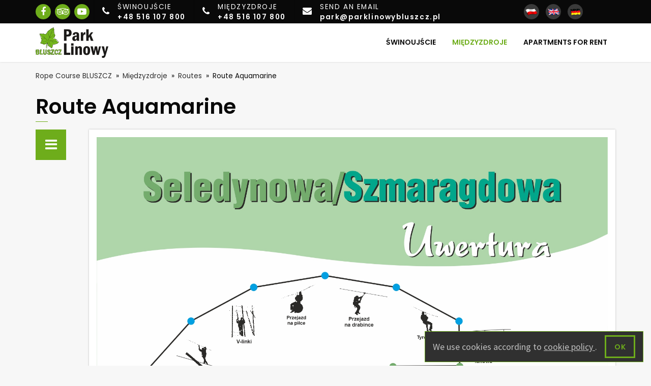

--- FILE ---
content_type: text/html; charset=UTF-8
request_url: https://www.parklinowybluszcz.pl/en/miedzyzdroje/routes/route-aquamarine/
body_size: 6712
content:
<!DOCTYPE html>
<html lang="en-US" class="gridlover-grid2">
<head>
<meta charset="UTF-8">
<meta name="viewport" content="width=device-width, initial-scale=1">
<link rel="profile" href="http://gmpg.org/xfn/11">
<link rel="pingback" href="https://www.parklinowybluszcz.pl/en/xmlrpc.php">
<meta name="google-site-verification" content="OFiKBmVDGWk7wvMZiXvGH9jjKhHWDRchJO8Y2d8QMbo" /><meta name='robots' content='index, follow, max-image-preview:large, max-snippet:-1, max-video-preview:-1' />

	<!-- This site is optimized with the Yoast SEO plugin v19.0 - https://yoast.com/wordpress/plugins/seo/ -->
	<title>Route Aquamarine - Routes Międzyzdroje - Rope Course BLUSZCZ</title>
	<meta name="description" content="The picture shows how the route aquamarine looks like at the Rope Course in Międzyzdroje. On that route parents can help their children from the ground." />
	<link rel="canonical" href="https://www.parklinowybluszcz.pl/en/miedzyzdroje/routes/route-aquamarine/" />
	<meta property="og:locale" content="en_US" />
	<meta property="og:type" content="article" />
	<meta property="og:title" content="Route Aquamarine - Routes Międzyzdroje - Rope Course BLUSZCZ" />
	<meta property="og:description" content="The picture shows how the route aquamarine looks like at the Rope Course in Międzyzdroje. On that route parents can help their children from the ground." />
	<meta property="og:url" content="https://www.parklinowybluszcz.pl/en/miedzyzdroje/routes/route-aquamarine/" />
	<meta property="og:site_name" content="Rope Course BLUSZCZ" />
	<meta property="article:modified_time" content="2023-06-06T12:12:15+00:00" />
	<meta property="og:image" content="https://www.parklinowybluszcz.pl/wp-content/uploads/2023/06/park-linowy-bluszcz-seledynowa-miedzyzdroje.jpg" />
	<meta name="twitter:card" content="summary" />
	<script type="application/ld+json" class="yoast-schema-graph">{"@context":"https://schema.org","@graph":[{"@type":"WebSite","@id":"https://www.parklinowybluszcz.pl/en/#website","url":"https://www.parklinowybluszcz.pl/en/","name":"Rope Course BLUSZCZ","description":"Atrakcje dla dzieci i dorosłych","potentialAction":[{"@type":"SearchAction","target":{"@type":"EntryPoint","urlTemplate":"https://www.parklinowybluszcz.pl/en/?s={search_term_string}"},"query-input":"required name=search_term_string"}],"inLanguage":"en-US"},{"@type":"ImageObject","inLanguage":"en-US","@id":"https://www.parklinowybluszcz.pl/en/miedzyzdroje/routes/route-aquamarine/#primaryimage","url":"https://www.parklinowybluszcz.pl/wp-content/uploads/2023/06/park-linowy-bluszcz-seledynowa-miedzyzdroje.jpg","contentUrl":"https://www.parklinowybluszcz.pl/wp-content/uploads/2023/06/park-linowy-bluszcz-seledynowa-miedzyzdroje.jpg"},{"@type":"WebPage","@id":"https://www.parklinowybluszcz.pl/en/miedzyzdroje/routes/route-aquamarine/#webpage","url":"https://www.parklinowybluszcz.pl/en/miedzyzdroje/routes/route-aquamarine/","name":"Route Aquamarine - Routes Międzyzdroje - Rope Course BLUSZCZ","isPartOf":{"@id":"https://www.parklinowybluszcz.pl/en/#website"},"primaryImageOfPage":{"@id":"https://www.parklinowybluszcz.pl/en/miedzyzdroje/routes/route-aquamarine/#primaryimage"},"datePublished":"2019-06-20T05:41:37+00:00","dateModified":"2023-06-06T12:12:15+00:00","description":"The picture shows how the route aquamarine looks like at the Rope Course in Międzyzdroje. On that route parents can help their children from the ground.","breadcrumb":{"@id":"https://www.parklinowybluszcz.pl/en/miedzyzdroje/routes/route-aquamarine/#breadcrumb"},"inLanguage":"en-US","potentialAction":[{"@type":"ReadAction","target":["https://www.parklinowybluszcz.pl/en/miedzyzdroje/routes/route-aquamarine/"]}]},{"@type":"BreadcrumbList","@id":"https://www.parklinowybluszcz.pl/en/miedzyzdroje/routes/route-aquamarine/#breadcrumb","itemListElement":[{"@type":"ListItem","position":1,"name":"Strona główna","item":"https://www.parklinowybluszcz.pl/en/"},{"@type":"ListItem","position":2,"name":"Międzyzdroje","item":"https://www.parklinowybluszcz.pl/en/miedzyzdroje/"},{"@type":"ListItem","position":3,"name":"Routes","item":"https://www.parklinowybluszcz.pl/en/miedzyzdroje/routes/"},{"@type":"ListItem","position":4,"name":"Route Aquamarine"}]}]}</script>
	<!-- / Yoast SEO plugin. -->


<link rel='dns-prefetch' href='//www.parklinowybluszcz.pl' />
<link rel='dns-prefetch' href='//fonts.googleapis.com' />
<link rel='dns-prefetch' href='//maxcdn.bootstrapcdn.com' />
<link rel='dns-prefetch' href='//s.w.org' />
<link rel='dns-prefetch' href='//v0.wordpress.com' />
<link rel="alternate" type="application/rss+xml" title="Rope Course BLUSZCZ &raquo; Feed" href="https://www.parklinowybluszcz.pl/en/feed/" />
<link rel="alternate" type="application/rss+xml" title="Rope Course BLUSZCZ &raquo; Comments Feed" href="https://www.parklinowybluszcz.pl/en/comments/feed/" />
<script type="text/javascript">
window._wpemojiSettings = {"baseUrl":"https:\/\/s.w.org\/images\/core\/emoji\/13.1.0\/72x72\/","ext":".png","svgUrl":"https:\/\/s.w.org\/images\/core\/emoji\/13.1.0\/svg\/","svgExt":".svg","source":{"concatemoji":"https:\/\/www.parklinowybluszcz.pl\/en\/wp-includes\/js\/wp-emoji-release.min.js?ver=5.9.3"}};
/*! This file is auto-generated */
!function(e,a,t){var n,r,o,i=a.createElement("canvas"),p=i.getContext&&i.getContext("2d");function s(e,t){var a=String.fromCharCode;p.clearRect(0,0,i.width,i.height),p.fillText(a.apply(this,e),0,0);e=i.toDataURL();return p.clearRect(0,0,i.width,i.height),p.fillText(a.apply(this,t),0,0),e===i.toDataURL()}function c(e){var t=a.createElement("script");t.src=e,t.defer=t.type="text/javascript",a.getElementsByTagName("head")[0].appendChild(t)}for(o=Array("flag","emoji"),t.supports={everything:!0,everythingExceptFlag:!0},r=0;r<o.length;r++)t.supports[o[r]]=function(e){if(!p||!p.fillText)return!1;switch(p.textBaseline="top",p.font="600 32px Arial",e){case"flag":return s([127987,65039,8205,9895,65039],[127987,65039,8203,9895,65039])?!1:!s([55356,56826,55356,56819],[55356,56826,8203,55356,56819])&&!s([55356,57332,56128,56423,56128,56418,56128,56421,56128,56430,56128,56423,56128,56447],[55356,57332,8203,56128,56423,8203,56128,56418,8203,56128,56421,8203,56128,56430,8203,56128,56423,8203,56128,56447]);case"emoji":return!s([10084,65039,8205,55357,56613],[10084,65039,8203,55357,56613])}return!1}(o[r]),t.supports.everything=t.supports.everything&&t.supports[o[r]],"flag"!==o[r]&&(t.supports.everythingExceptFlag=t.supports.everythingExceptFlag&&t.supports[o[r]]);t.supports.everythingExceptFlag=t.supports.everythingExceptFlag&&!t.supports.flag,t.DOMReady=!1,t.readyCallback=function(){t.DOMReady=!0},t.supports.everything||(n=function(){t.readyCallback()},a.addEventListener?(a.addEventListener("DOMContentLoaded",n,!1),e.addEventListener("load",n,!1)):(e.attachEvent("onload",n),a.attachEvent("onreadystatechange",function(){"complete"===a.readyState&&t.readyCallback()})),(n=t.source||{}).concatemoji?c(n.concatemoji):n.wpemoji&&n.twemoji&&(c(n.twemoji),c(n.wpemoji)))}(window,document,window._wpemojiSettings);
</script>
<style type="text/css">
img.wp-smiley,
img.emoji {
	display: inline !important;
	border: none !important;
	box-shadow: none !important;
	height: 1em !important;
	width: 1em !important;
	margin: 0 0.07em !important;
	vertical-align: -0.1em !important;
	background: none !important;
	padding: 0 !important;
}
</style>
	<link rel='stylesheet' id='wp-block-library-css'  href='https://www.parklinowybluszcz.pl/en/wp-includes/css/dist/block-library/style.min.css?ver=5.9.3' type='text/css' media='all' />
<style id='wp-block-library-inline-css' type='text/css'>
.has-text-align-justify{text-align:justify;}
</style>
<link rel='stylesheet' id='mediaelement-css'  href='https://www.parklinowybluszcz.pl/en/wp-includes/js/mediaelement/mediaelementplayer-legacy.min.css?ver=4.2.16' type='text/css' media='all' />
<link rel='stylesheet' id='wp-mediaelement-css'  href='https://www.parklinowybluszcz.pl/en/wp-includes/js/mediaelement/wp-mediaelement.min.css?ver=5.9.3' type='text/css' media='all' />
<style id='global-styles-inline-css' type='text/css'>
body{--wp--preset--color--black: #000000;--wp--preset--color--cyan-bluish-gray: #abb8c3;--wp--preset--color--white: #ffffff;--wp--preset--color--pale-pink: #f78da7;--wp--preset--color--vivid-red: #cf2e2e;--wp--preset--color--luminous-vivid-orange: #ff6900;--wp--preset--color--luminous-vivid-amber: #fcb900;--wp--preset--color--light-green-cyan: #7bdcb5;--wp--preset--color--vivid-green-cyan: #00d084;--wp--preset--color--pale-cyan-blue: #8ed1fc;--wp--preset--color--vivid-cyan-blue: #0693e3;--wp--preset--color--vivid-purple: #9b51e0;--wp--preset--gradient--vivid-cyan-blue-to-vivid-purple: linear-gradient(135deg,rgba(6,147,227,1) 0%,rgb(155,81,224) 100%);--wp--preset--gradient--light-green-cyan-to-vivid-green-cyan: linear-gradient(135deg,rgb(122,220,180) 0%,rgb(0,208,130) 100%);--wp--preset--gradient--luminous-vivid-amber-to-luminous-vivid-orange: linear-gradient(135deg,rgba(252,185,0,1) 0%,rgba(255,105,0,1) 100%);--wp--preset--gradient--luminous-vivid-orange-to-vivid-red: linear-gradient(135deg,rgba(255,105,0,1) 0%,rgb(207,46,46) 100%);--wp--preset--gradient--very-light-gray-to-cyan-bluish-gray: linear-gradient(135deg,rgb(238,238,238) 0%,rgb(169,184,195) 100%);--wp--preset--gradient--cool-to-warm-spectrum: linear-gradient(135deg,rgb(74,234,220) 0%,rgb(151,120,209) 20%,rgb(207,42,186) 40%,rgb(238,44,130) 60%,rgb(251,105,98) 80%,rgb(254,248,76) 100%);--wp--preset--gradient--blush-light-purple: linear-gradient(135deg,rgb(255,206,236) 0%,rgb(152,150,240) 100%);--wp--preset--gradient--blush-bordeaux: linear-gradient(135deg,rgb(254,205,165) 0%,rgb(254,45,45) 50%,rgb(107,0,62) 100%);--wp--preset--gradient--luminous-dusk: linear-gradient(135deg,rgb(255,203,112) 0%,rgb(199,81,192) 50%,rgb(65,88,208) 100%);--wp--preset--gradient--pale-ocean: linear-gradient(135deg,rgb(255,245,203) 0%,rgb(182,227,212) 50%,rgb(51,167,181) 100%);--wp--preset--gradient--electric-grass: linear-gradient(135deg,rgb(202,248,128) 0%,rgb(113,206,126) 100%);--wp--preset--gradient--midnight: linear-gradient(135deg,rgb(2,3,129) 0%,rgb(40,116,252) 100%);--wp--preset--duotone--dark-grayscale: url('#wp-duotone-dark-grayscale');--wp--preset--duotone--grayscale: url('#wp-duotone-grayscale');--wp--preset--duotone--purple-yellow: url('#wp-duotone-purple-yellow');--wp--preset--duotone--blue-red: url('#wp-duotone-blue-red');--wp--preset--duotone--midnight: url('#wp-duotone-midnight');--wp--preset--duotone--magenta-yellow: url('#wp-duotone-magenta-yellow');--wp--preset--duotone--purple-green: url('#wp-duotone-purple-green');--wp--preset--duotone--blue-orange: url('#wp-duotone-blue-orange');--wp--preset--font-size--small: 13px;--wp--preset--font-size--medium: 20px;--wp--preset--font-size--large: 36px;--wp--preset--font-size--x-large: 42px;}.has-black-color{color: var(--wp--preset--color--black) !important;}.has-cyan-bluish-gray-color{color: var(--wp--preset--color--cyan-bluish-gray) !important;}.has-white-color{color: var(--wp--preset--color--white) !important;}.has-pale-pink-color{color: var(--wp--preset--color--pale-pink) !important;}.has-vivid-red-color{color: var(--wp--preset--color--vivid-red) !important;}.has-luminous-vivid-orange-color{color: var(--wp--preset--color--luminous-vivid-orange) !important;}.has-luminous-vivid-amber-color{color: var(--wp--preset--color--luminous-vivid-amber) !important;}.has-light-green-cyan-color{color: var(--wp--preset--color--light-green-cyan) !important;}.has-vivid-green-cyan-color{color: var(--wp--preset--color--vivid-green-cyan) !important;}.has-pale-cyan-blue-color{color: var(--wp--preset--color--pale-cyan-blue) !important;}.has-vivid-cyan-blue-color{color: var(--wp--preset--color--vivid-cyan-blue) !important;}.has-vivid-purple-color{color: var(--wp--preset--color--vivid-purple) !important;}.has-black-background-color{background-color: var(--wp--preset--color--black) !important;}.has-cyan-bluish-gray-background-color{background-color: var(--wp--preset--color--cyan-bluish-gray) !important;}.has-white-background-color{background-color: var(--wp--preset--color--white) !important;}.has-pale-pink-background-color{background-color: var(--wp--preset--color--pale-pink) !important;}.has-vivid-red-background-color{background-color: var(--wp--preset--color--vivid-red) !important;}.has-luminous-vivid-orange-background-color{background-color: var(--wp--preset--color--luminous-vivid-orange) !important;}.has-luminous-vivid-amber-background-color{background-color: var(--wp--preset--color--luminous-vivid-amber) !important;}.has-light-green-cyan-background-color{background-color: var(--wp--preset--color--light-green-cyan) !important;}.has-vivid-green-cyan-background-color{background-color: var(--wp--preset--color--vivid-green-cyan) !important;}.has-pale-cyan-blue-background-color{background-color: var(--wp--preset--color--pale-cyan-blue) !important;}.has-vivid-cyan-blue-background-color{background-color: var(--wp--preset--color--vivid-cyan-blue) !important;}.has-vivid-purple-background-color{background-color: var(--wp--preset--color--vivid-purple) !important;}.has-black-border-color{border-color: var(--wp--preset--color--black) !important;}.has-cyan-bluish-gray-border-color{border-color: var(--wp--preset--color--cyan-bluish-gray) !important;}.has-white-border-color{border-color: var(--wp--preset--color--white) !important;}.has-pale-pink-border-color{border-color: var(--wp--preset--color--pale-pink) !important;}.has-vivid-red-border-color{border-color: var(--wp--preset--color--vivid-red) !important;}.has-luminous-vivid-orange-border-color{border-color: var(--wp--preset--color--luminous-vivid-orange) !important;}.has-luminous-vivid-amber-border-color{border-color: var(--wp--preset--color--luminous-vivid-amber) !important;}.has-light-green-cyan-border-color{border-color: var(--wp--preset--color--light-green-cyan) !important;}.has-vivid-green-cyan-border-color{border-color: var(--wp--preset--color--vivid-green-cyan) !important;}.has-pale-cyan-blue-border-color{border-color: var(--wp--preset--color--pale-cyan-blue) !important;}.has-vivid-cyan-blue-border-color{border-color: var(--wp--preset--color--vivid-cyan-blue) !important;}.has-vivid-purple-border-color{border-color: var(--wp--preset--color--vivid-purple) !important;}.has-vivid-cyan-blue-to-vivid-purple-gradient-background{background: var(--wp--preset--gradient--vivid-cyan-blue-to-vivid-purple) !important;}.has-light-green-cyan-to-vivid-green-cyan-gradient-background{background: var(--wp--preset--gradient--light-green-cyan-to-vivid-green-cyan) !important;}.has-luminous-vivid-amber-to-luminous-vivid-orange-gradient-background{background: var(--wp--preset--gradient--luminous-vivid-amber-to-luminous-vivid-orange) !important;}.has-luminous-vivid-orange-to-vivid-red-gradient-background{background: var(--wp--preset--gradient--luminous-vivid-orange-to-vivid-red) !important;}.has-very-light-gray-to-cyan-bluish-gray-gradient-background{background: var(--wp--preset--gradient--very-light-gray-to-cyan-bluish-gray) !important;}.has-cool-to-warm-spectrum-gradient-background{background: var(--wp--preset--gradient--cool-to-warm-spectrum) !important;}.has-blush-light-purple-gradient-background{background: var(--wp--preset--gradient--blush-light-purple) !important;}.has-blush-bordeaux-gradient-background{background: var(--wp--preset--gradient--blush-bordeaux) !important;}.has-luminous-dusk-gradient-background{background: var(--wp--preset--gradient--luminous-dusk) !important;}.has-pale-ocean-gradient-background{background: var(--wp--preset--gradient--pale-ocean) !important;}.has-electric-grass-gradient-background{background: var(--wp--preset--gradient--electric-grass) !important;}.has-midnight-gradient-background{background: var(--wp--preset--gradient--midnight) !important;}.has-small-font-size{font-size: var(--wp--preset--font-size--small) !important;}.has-medium-font-size{font-size: var(--wp--preset--font-size--medium) !important;}.has-large-font-size{font-size: var(--wp--preset--font-size--large) !important;}.has-x-large-font-size{font-size: var(--wp--preset--font-size--x-large) !important;}
</style>
<link rel='stylesheet' id='bluszcz-font-css'  href='https://fonts.googleapis.com/css?family=Caveat%7CPoppins%3A400%2C600%2C700%7CSource+Sans+Pro%3A400%2C600%2C700&#038;subset=latin-ext&#038;ver=5.9.3' type='text/css' media='all' />
<link rel='stylesheet' id='font-awesome-css'  href='https://maxcdn.bootstrapcdn.com/font-awesome/4.7.0/css/font-awesome.min.css?ver=5.9.3' type='text/css' media='all' />
<link rel='stylesheet' id='bluszcz-style-css'  href='https://www.parklinowybluszcz.pl/en/wp-content/themes/bluszcz/style.css?ver=13052017' type='text/css' media='all' />
<link rel='stylesheet' id='jetpack_css-css'  href='https://www.parklinowybluszcz.pl/en/wp-content/plugins/jetpack/css/jetpack.css?ver=10.9.1' type='text/css' media='all' />
<link rel="https://api.w.org/" href="https://www.parklinowybluszcz.pl/en/wp-json/" /><link rel="alternate" type="application/json" href="https://www.parklinowybluszcz.pl/en/wp-json/wp/v2/pages/1086" /><link rel="EditURI" type="application/rsd+xml" title="RSD" href="https://www.parklinowybluszcz.pl/en/xmlrpc.php?rsd" />
<link rel="wlwmanifest" type="application/wlwmanifest+xml" href="https://www.parklinowybluszcz.pl/en/wp-includes/wlwmanifest.xml" /> 

<link rel='shortlink' href='https://wp.me/P8G91i-hw' />
<link rel="alternate" type="application/json+oembed" href="https://www.parklinowybluszcz.pl/en/wp-json/oembed/1.0/embed?url=https%3A%2F%2Fwww.parklinowybluszcz.pl%2Fen%2Fmiedzyzdroje%2Froutes%2Froute-aquamarine%2F" />
<link rel="alternate" type="text/xml+oembed" href="https://www.parklinowybluszcz.pl/en/wp-json/oembed/1.0/embed?url=https%3A%2F%2Fwww.parklinowybluszcz.pl%2Fen%2Fmiedzyzdroje%2Froutes%2Froute-aquamarine%2F&#038;format=xml" />
<style type='text/css'>img#wpstats{display:none}</style>
	
</head>

<body class="page-template-default page page-id-1086 page-child parent-pageid-77">
<div id="page">

	<a class="skip-link sr-only" href="#main">Skip to content</a>


	<header id="header" class="header">

		<div id="header-sticky">

			<div class="header__top">
		    <div class="container">
		      <div class="row">
		        <div class="col-xs-6 col-sm-9 col-md-10">

															<a href="http://www.facebook.com/pages/Park-Linowy-Bluszcz/177515099006097" class="header__social float-left" title="Facebook" target="_blank" rel="nofollow external"><span class="fa fa-facebook"></span><span class="sr-only">Rope Course BLUSZCZ Facebook</span></a>
							
															<a href="https://pl.tripadvisor.com/Attraction_Review-g652064-d12281622-Reviews-Rope_Park_BLUSH-Swinoujscie_Western_Pomerania_Province_Western_Poland.html" class="header__social float-left" title="TripAdvisor" target="_blank" rel="nofollow external"><span class="fa fa-tripadvisor"></span><span class="sr-only">Rope Course BLUSZCZ TripAdvisor</span></a>
							
															<a href="https://www.youtube.com/user/ParkLinowyBluszcz/videos" class="header__social float-left" title="YouTube" target="_blank" rel="nofollow external"><span class="fa fa-youtube-play"></span><span class="sr-only">Rope Course BLUSZCZ YouTube</span></a>
							

		          <span class="header__contact header__phone">
		            <span class="header__contact__icon fa fa-phone"></span>
		            <span class="header__contact__content">
		              <span class="header__contact__top">Świnoujście</span>
		              <span class="header__contact__bottom">
										+48 516 107 800									</span>
		            </span>
		          </span>
		          <span class="header__contact header__phone">
		            <span class="header__contact__icon fa fa-phone"></span>
		            <span class="header__contact__content">
		              <span class="header__contact__top">Międzyzdroje</span>
		              <span class="header__contact__bottom">
										+48 516 107 800									</span>
		            </span>
		          </span>
		          <a class="header__contact" href="mailto:park@parklinowybluszcz.pl">
		            <span class="header__contact__icon fa fa-envelope"></span>
		            <span class="header__contact__content">
		              <span class="header__contact__top">
										Send an email									</span>
		              <span class="header__contact__bottom">park@parklinowybluszcz.pl</span>
		            </span>
		          </a>
		        </div>
						<a href="https://www.parklinowybluszcz.pl/" title="Polska wersja językowa" class="header__lang">
							<img src="https://www.parklinowybluszcz.pl/en/wp-content/themes/bluszcz/images/i_pl.png" alt="Polski">
						</a>
						<a href="https://www.parklinowybluszcz.pl/en/" title="English version" class="header__lang">
							<img src="https://www.parklinowybluszcz.pl/en/wp-content/themes/bluszcz/images/i_en.png" alt="English">
						</a>
						<a href="https://www.parklinowybluszcz.pl/de/" title="Deutsch Version" class="header__lang">
							<img src="https://www.parklinowybluszcz.pl/en/wp-content/themes/bluszcz/images/i_de.png" alt="Deutsch">
						</a>
		      </div>
		      <!-- end .row -->
		    </div>
		    <!-- end .container -->
		  </div>
		  <!-- end .header__top -->

			<div class="container">

				<div class="header-row row">

					<div class="header-col col-xs-12">


						<a id="site-title-link" href="https://www.parklinowybluszcz.pl/en/" class="clearfix">

							
									<img class="site-title-img" src="https://www.parklinowybluszcz.pl/en/wp-content/uploads/sites/2/2017/05/park-linowy-bluszcz-logo.png" width="143" height="60" alt="Rope Course BLUSZCZ">

																			<span class="sr-only">Rope Course BLUSZCZ</span>
									
																			<span class="sr-only">Atrakcje dla dzieci i dorosłych</span>
									
							
						</a>


						<nav id="main-nav">
							<a href="#" id="menu-toggle">Primary Menu</a>
							<div class="menu-menu-container"><ul id="primary-menu" class="list-unstyled clearfix"><li id="menu-item-192" class="menu-item menu-item-type-post_type menu-item-object-page menu-item-has-children menu-item-192"><a href="https://www.parklinowybluszcz.pl/en/swinoujscie/">Świnoujście</a>
<ul class="sub-menu">
	<li id="menu-item-193" class="menu-item menu-item-type-post_type menu-item-object-page menu-item-193"><a href="https://www.parklinowybluszcz.pl/en/swinoujscie/safety/">Safety</a></li>
	<li id="menu-item-198" class="menu-item menu-item-type-post_type menu-item-object-page menu-item-198"><a href="https://www.parklinowybluszcz.pl/en/swinoujscie/location/">Location</a></li>
	<li id="menu-item-194" class="menu-item menu-item-type-post_type menu-item-object-page menu-item-194"><a href="https://www.parklinowybluszcz.pl/en/swinoujscie/price-list/">Price list</a></li>
	<li id="menu-item-202" class="menu-item menu-item-type-post_type menu-item-object-page menu-item-202"><a href="https://www.parklinowybluszcz.pl/en/swinoujscie/routes/">Routes</a></li>
	<li id="menu-item-196" class="menu-item menu-item-type-post_type menu-item-object-page menu-item-196"><a href="https://www.parklinowybluszcz.pl/en/swinoujscie/photo-galleries/">Photo galleries</a></li>
	<li id="menu-item-195" class="menu-item menu-item-type-post_type menu-item-object-page menu-item-195"><a href="https://www.parklinowybluszcz.pl/en/swinoujscie/films/">Films</a></li>
	<li id="menu-item-201" class="menu-item menu-item-type-post_type menu-item-object-page menu-item-201"><a href="https://www.parklinowybluszcz.pl/en/swinoujscie/park-regulations/">Park regulations</a></li>
	<li id="menu-item-199" class="menu-item menu-item-type-post_type menu-item-object-page menu-item-199"><a href="https://www.parklinowybluszcz.pl/en/swinoujscie/download/">Download</a></li>
</ul>
</li>
<li id="menu-item-182" class="menu-item menu-item-type-post_type menu-item-object-page current-page-ancestor menu-item-has-children menu-item-182"><a href="https://www.parklinowybluszcz.pl/en/miedzyzdroje/">Międzyzdroje</a>
<ul class="sub-menu">
	<li id="menu-item-183" class="menu-item menu-item-type-post_type menu-item-object-page menu-item-183"><a href="https://www.parklinowybluszcz.pl/en/miedzyzdroje/safety/">Safety</a></li>
	<li id="menu-item-187" class="menu-item menu-item-type-post_type menu-item-object-page menu-item-187"><a href="https://www.parklinowybluszcz.pl/en/miedzyzdroje/location/">Location</a></li>
	<li id="menu-item-184" class="menu-item menu-item-type-post_type menu-item-object-page menu-item-184"><a href="https://www.parklinowybluszcz.pl/en/miedzyzdroje/price-list/">Price list</a></li>
	<li id="menu-item-191" class="menu-item menu-item-type-post_type menu-item-object-page current-page-ancestor menu-item-191"><a href="https://www.parklinowybluszcz.pl/en/miedzyzdroje/routes/">Routes</a></li>
	<li id="menu-item-186" class="menu-item menu-item-type-post_type menu-item-object-page menu-item-186"><a href="https://www.parklinowybluszcz.pl/en/miedzyzdroje/photo-galleries/">Photo galleries</a></li>
	<li id="menu-item-190" class="menu-item menu-item-type-post_type menu-item-object-page menu-item-190"><a href="https://www.parklinowybluszcz.pl/en/miedzyzdroje/park-regulations/">Park regulations</a></li>
	<li id="menu-item-188" class="menu-item menu-item-type-post_type menu-item-object-page menu-item-188"><a href="https://www.parklinowybluszcz.pl/en/miedzyzdroje/download/">Download</a></li>
</ul>
</li>
<li id="menu-item-1154" class="menu-item menu-item-type-post_type menu-item-object-page menu-item-1154"><a href="https://www.parklinowybluszcz.pl/en/swinoujscie-bluszcz-apartments-for-rent/">Apartments for rent</a></li>
</ul></div>						</nav><!-- #site-navigation -->


					</div>
					<!-- end .header-col -->

				</div>
				<!-- end .header-row -->

			</div>
			<!-- end .container -->

		</div>
		<!-- end #header-sticky -->

	</header>
	<!-- end #header -->


	<div id="content">

<div id="main">

	<div id="main-container" class="container">
		<div id="main-row" class="row">

			<header class="page-header col-xs-12">
	<nav id="breadcrumbs"><ul class="list-unstyled clearfix"><li><a href="https://www.parklinowybluszcz.pl/en/">Rope Course BLUSZCZ</a></li><li><a href="https://www.parklinowybluszcz.pl/en/miedzyzdroje/">Międzyzdroje</a></li><li><a href="https://www.parklinowybluszcz.pl/en/miedzyzdroje/routes/">Routes</a></li><li>Route Aquamarine</li></ul></nav>
	<h1 id="page-title"><span>Route Aquamarine</span></h1></header><!-- .page-header -->

<div class="subpage-container col-xs-12">

	<aside class="subpage-nav">
		<nav class="siblings-nav">
			<a href="#" class="siblings-nav__toggle">
				<span class="sr-only">Other pages</span>
			</a>
								<ul class="list-unstyled">
					<li class="parent">
						<a href="https://www.parklinowybluszcz.pl/en/miedzyzdroje/routes/">
						Routes						</a>
					</li>
					<li class="page_item page-item-704"><a href="https://www.parklinowybluszcz.pl/en/miedzyzdroje/routes/route-blue/">Route Blue</a></li>
<li class="page_item page-item-705"><a href="https://www.parklinowybluszcz.pl/en/miedzyzdroje/routes/route-white/">Route White</a></li>
<li class="page_item page-item-1086 current_page_item"><a href="https://www.parklinowybluszcz.pl/en/miedzyzdroje/routes/route-aquamarine/" aria-current="page">Route Aquamarine</a></li>
<li class="page_item page-item-706"><a href="https://www.parklinowybluszcz.pl/en/miedzyzdroje/routes/route-green/">Route Green</a></li>
<li class="page_item page-item-707"><a href="https://www.parklinowybluszcz.pl/en/miedzyzdroje/routes/route-orange/">Route Orange</a></li>
<li class="page_item page-item-1020"><a href="https://www.parklinowybluszcz.pl/en/miedzyzdroje/routes/route-orange-ii/">Route Orange II</a></li>
<li class="page_item page-item-1131"><a href="https://www.parklinowybluszcz.pl/en/miedzyzdroje/routes/route-orange-3/">Route Orange III</a></li>
<li class="page_item page-item-708"><a href="https://www.parklinowybluszcz.pl/en/miedzyzdroje/routes/route-navy-blue/">Route Navy Blue</a></li>
<li class="page_item page-item-1094"><a href="https://www.parklinowybluszcz.pl/en/miedzyzdroje/routes/route-plus/">Route Plus</a></li>
					</ul>
				
					</nav>
	</aside>

	<main id="post-1086" class="subpage post-1086 page type-page status-publish hentry">

		
				<div id="page-content" class="content clearfix">
			<p><a href="https://www.parklinowybluszcz.pl/wp-content/uploads/2023/06/park-linowy-bluszcz-seledynowa-miedzyzdroje.jpg"><img src="https://www.parklinowybluszcz.pl/wp-content/uploads/2023/06/park-linowy-bluszcz-seledynowa-miedzyzdroje.jpg" alt="Międzyzdroje Trasa Seledynowa Park Linowy Bluszcz" width="1766" height="2492" class="alignnone size-full wp-image-1212" /></a></p>
		</div>
		<!-- end .page-content -->
		

		

	</main>
	<!-- end #post-## -->

</div><!-- end .subpage-container -->
	</div>
	<!-- end #main-row -->
	</div>
	<!--end #main-container -->
</div>
<!--end #main -->


	</div><!-- #content -->



	<footer class="footer">

  <div class="footer__top">
    <div class="container">

      <div class="row">

        <nav class="col-xs-12 col-sm-4 mb2">

          <h2 class="h5 footer__title">
            <a href="https://www.parklinowybluszcz.pl/en/swinoujscie/">
              Rope Course in&nbsp;Świnoujście            </a>
          </h2>
          <div class="menu-footer-swinoujscie-container"><ul id="footer-swinoujscie" class="list-unstyled clearfix"><li id="menu-item-733" class="menu-item menu-item-type-post_type menu-item-object-page menu-item-733"><a href="https://www.parklinowybluszcz.pl/en/swinoujscie/safety/">Safety</a></li>
<li id="menu-item-738" class="menu-item menu-item-type-post_type menu-item-object-page menu-item-738"><a href="https://www.parklinowybluszcz.pl/en/swinoujscie/location/">Location</a></li>
<li id="menu-item-734" class="menu-item menu-item-type-post_type menu-item-object-page menu-item-734"><a href="https://www.parklinowybluszcz.pl/en/swinoujscie/price-list/">Price list</a></li>
<li id="menu-item-742" class="menu-item menu-item-type-post_type menu-item-object-page menu-item-742"><a href="https://www.parklinowybluszcz.pl/en/swinoujscie/routes/">Routes</a></li>
<li id="menu-item-736" class="menu-item menu-item-type-post_type menu-item-object-page menu-item-736"><a href="https://www.parklinowybluszcz.pl/en/swinoujscie/photo-galleries/">Photo galleries</a></li>
<li id="menu-item-735" class="menu-item menu-item-type-post_type menu-item-object-page menu-item-735"><a href="https://www.parklinowybluszcz.pl/en/swinoujscie/films/">Films</a></li>
<li id="menu-item-741" class="menu-item menu-item-type-post_type menu-item-object-page menu-item-741"><a href="https://www.parklinowybluszcz.pl/en/swinoujscie/park-regulations/">Park regulations</a></li>
<li id="menu-item-739" class="menu-item menu-item-type-post_type menu-item-object-page menu-item-739"><a href="https://www.parklinowybluszcz.pl/en/swinoujscie/download/">Download</a></li>
</ul></div>
        </nav>

        <nav class="col-xs-12 col-sm-4 mb2">

          <h2 class="h5 footer__title">
            <a href="https://www.parklinowybluszcz.pl/en/miedzyzdroje/">
              Rope Course in&nbsp;Międzyzdroje            </a>
          </h2>
          <div class="menu-footer-miedzyzdroje-container"><ul id="footer-miedzyzdroje" class="list-unstyled clearfix"><li id="menu-item-743" class="menu-item menu-item-type-post_type menu-item-object-page menu-item-743"><a href="https://www.parklinowybluszcz.pl/en/miedzyzdroje/safety/">Safety</a></li>
<li id="menu-item-746" class="menu-item menu-item-type-post_type menu-item-object-page menu-item-746"><a href="https://www.parklinowybluszcz.pl/en/miedzyzdroje/location/">Location</a></li>
<li id="menu-item-744" class="menu-item menu-item-type-post_type menu-item-object-page menu-item-744"><a href="https://www.parklinowybluszcz.pl/en/miedzyzdroje/price-list/">Price list</a></li>
<li id="menu-item-750" class="menu-item menu-item-type-post_type menu-item-object-page current-page-ancestor menu-item-750"><a href="https://www.parklinowybluszcz.pl/en/miedzyzdroje/routes/">Routes</a></li>
<li id="menu-item-745" class="menu-item menu-item-type-post_type menu-item-object-page menu-item-745"><a href="https://www.parklinowybluszcz.pl/en/miedzyzdroje/photo-galleries/">Photo galleries</a></li>
<li id="menu-item-749" class="menu-item menu-item-type-post_type menu-item-object-page menu-item-749"><a href="https://www.parklinowybluszcz.pl/en/miedzyzdroje/park-regulations/">Park regulations</a></li>
<li id="menu-item-747" class="menu-item menu-item-type-post_type menu-item-object-page menu-item-747"><a href="https://www.parklinowybluszcz.pl/en/miedzyzdroje/download/">Download</a></li>
</ul></div>
        </nav>


        <div class="col-xs-12 col-sm-4 mb2">

          <h2 class="h5 footer__title">Contact us</h2>

          <p class="m0">Świnoujście: <a href="tel:+48516107800">
            +48 516 107 800            </a>
          </p>

          <p class="m0">Międzyzdroje: <a href="tel:+48516107800">
            +48 516 107 800            </a>
          </p>

          <div class="menu-footer-contact-container"><ul id="footer-contact" class="list-unstyled clearfix"><li id="menu-item-751" class="menu-item menu-item-type-custom menu-item-object-custom menu-item-751"><a href="mailto:park@parklinowybluszcz.pl">park@parklinowybluszcz.pl</a></li>
<li id="menu-item-1043" class="menu-item menu-item-type-post_type menu-item-object-page menu-item-privacy-policy menu-item-1043"><a href="https://www.parklinowybluszcz.pl/en/code-of-conduct/">Code of conduct</a></li>
<li id="menu-item-807" class="menu-item menu-item-type-post_type menu-item-object-page menu-item-807"><a href="https://www.parklinowybluszcz.pl/en/partners/">Partners</a></li>
</ul></div>
                        <a href="https://pl.tripadvisor.com/Attraction_Review-g652064-d12281622-Reviews-Rope_Park_BLUSH-Swinoujscie_Western_Pomerania_Province_Western_Poland.html" class="mt05 footer-tripadvisor" title="TripAdvisor" rel="nofollow external" target="_blank">
                <img alt="TripAdvisor" src="https://www.parklinowybluszcz.pl/en/wp-content/themes/bluszcz/images/ta_logo.svg">
              </a>
          
          <div class="mt05">
            <img id="cards" alt="Cards" src="https://www.parklinowybluszcz.pl/en/wp-content/themes/bluszcz/images/cards-logos.jpg">
          </div>

        </div>

      </div>
      <!-- end .row -->

    </div>
    <!-- end .container -->

  </div>
  <!-- end .footer__top -->

  <div class="footer__bottom">&copy; 2011-2026 &ndash; <a href="https://www.parklinowybluszcz.pl/en/">Park Linowy <strong>BLUSZCZ</strong></a> </div>

</footer>
<!-- end #footer -->



</div>
<!-- end #page -->

<!--googleoff: all-->
<aside id="cookies">
We use cookies according to 
<a href="https://www.parklinowybluszcz.pl/en/cookies/" rel="nofollow">cookie policy </a>. <a id="cookies-ok" class="btn" href="#">OK</a>
</aside>
<!--googleon: all-->


<script type='text/javascript' src='https://www.parklinowybluszcz.pl/en/wp-includes/js/jquery/jquery.min.js?ver=3.6.0' id='jquery-core-js'></script>
<script type='text/javascript' src='https://www.parklinowybluszcz.pl/en/wp-includes/js/jquery/jquery-migrate.min.js?ver=3.3.2' id='jquery-migrate-js'></script>
<script type='text/javascript' src='https://www.parklinowybluszcz.pl/en/wp-content/themes/bluszcz/js/affix.js?ver=20170216' id='bluszcz-affix-js'></script>
<script type='text/javascript' src='https://www.parklinowybluszcz.pl/en/wp-content/themes/bluszcz/js/lity.min.js?ver=20170216' id='bluszcz-lity-js'></script>
<script type='text/javascript' src='https://www.parklinowybluszcz.pl/en/wp-content/themes/bluszcz/js/jquery.swipebox.min.js?ver=20170216' id='bluszcz-swipebox-js'></script>
<script type='text/javascript' src='https://www.parklinowybluszcz.pl/en/wp-content/themes/bluszcz/js/mobile-detect.min.js?ver=20170216' id='bluszcz-mobiledectect-js'></script>
<script type='text/javascript' src='https://www.parklinowybluszcz.pl/en/wp-content/themes/bluszcz/js/video.min.js?ver=20170216' id='bluszcz-video-js'></script>
<script type='text/javascript' src='https://www.parklinowybluszcz.pl/en/wp-content/themes/bluszcz/js/video.youtube.min.js?ver=20170216' id='bluszcz-video-youtube-js'></script>
<script type='text/javascript' src='https://www.parklinowybluszcz.pl/en/wp-content/themes/bluszcz/js/scripts.js?ver=20170511' id='bluszcz-scripts-js'></script>
<script src='https://stats.wp.com/e-202604.js' defer></script>
<script>
	_stq = window._stq || [];
	_stq.push([ 'view', {v:'ext',j:'1:10.9.1',blog:'128255140',post:'1086',tz:'0',srv:'www.parklinowybluszcz.pl'} ]);
	_stq.push([ 'clickTrackerInit', '128255140', '1086' ]);
</script>

<div id="fb-root"></div>
<script>(function(d, s, id) {
  var js, fjs = d.getElementsByTagName(s)[0];
  if (d.getElementById(id)) return;
  js = d.createElement(s); js.id = id;
  js.src = "//connect.facebook.net/pl_PL/sdk.js#xfbml=1&version=v2.8";
  fjs.parentNode.insertBefore(js, fjs);
}(document, 'script', 'facebook-jssdk'));</script>
</body>
</html>


--- FILE ---
content_type: text/css
request_url: https://www.parklinowybluszcz.pl/en/wp-content/themes/bluszcz/style.css?ver=13052017
body_size: 10270
content:
/*!
Theme Name: bluszcz
Description: Description
Version: 1.0.0
Text Domain: bluszcz
*/html{font-family:sans-serif;-webkit-text-size-adjust:100%;-ms-text-size-adjust:100%}body{margin:0}article,aside,details,figcaption,figure,footer,header,main,menu,nav,section,summary{display:block}audio,canvas,progress,video{display:inline-block;vertical-align:baseline}audio:not([controls]){display:none;height:0}[hidden],template{display:none}a{background-color:transparent}a:active,a:hover{outline:0}abbr[title]{border-bottom:1px dotted}b,strong{font-weight:bold}dfn{font-style:italic}h1{font-size:2em;margin:0.67em 0}mark{background:#ff0;color:#000}small{font-size:80%}sub,sup{font-size:75%;line-height:0;position:relative;vertical-align:baseline}sup{top:-0.5em}sub{bottom:-0.25em}img{border:0}svg:not(:root){overflow:hidden}figure{margin:1em 40px}hr{box-sizing:content-box;height:0}pre{overflow:auto}code,kbd,pre,samp{font-family:monospace, monospace;font-size:1em}button,input,optgroup,select,textarea{color:inherit;font:inherit;margin:0}button{overflow:visible}button,select{text-transform:none}button,html input[type="button"],input[type="reset"],input[type="submit"]{-webkit-appearance:button;cursor:pointer}button[disabled],html input[disabled]{cursor:default}button::-moz-focus-inner,input::-moz-focus-inner{border:0;padding:0}input{line-height:normal}input[type="checkbox"],input[type="radio"]{box-sizing:border-box;padding:0}input[type="number"]::-webkit-inner-spin-button,input[type="number"]::-webkit-outer-spin-button{height:auto}input[type="search"]::-webkit-search-cancel-button,input[type="search"]::-webkit-search-decoration{-webkit-appearance:none}fieldset{border:1px solid #c0c0c0;margin:0 2px;padding:0.35em 0.625em 0.75em}legend{border:0;padding:0}textarea{overflow:auto}optgroup{font-weight:bold}table{border-collapse:collapse;border-spacing:0}td,th{padding:0}.container{padding-right:15px;padding-left:15px;margin-right:auto;margin-left:auto}@media only screen and (min-width: 768px){.container{width:750px}}@media only screen and (min-width: 992px){.container{width:970px}}@media only screen and (min-width: 1200px){.container{width:1170px}}.container-fluid{padding-right:15px;padding-left:15px;margin-right:auto;margin-left:auto}.row{margin-right:-15px;margin-left:-15px}.col-xs-1,.col-sm-1,.col-md-1,.col-lg-1,.col-xs-2,.col-sm-2,.col-md-2,.col-lg-2,.col-xs-3,.col-sm-3,.col-md-3,.col-lg-3,.col-xs-4,.col-sm-4,.col-md-4,.col-lg-4,.col-xs-5,.col-sm-5,.col-md-5,.col-lg-5,.col-xs-6,.col-sm-6,.col-md-6,.col-lg-6,.col-xs-7,.col-sm-7,.col-md-7,.col-lg-7,.col-xs-8,.col-sm-8,.col-md-8,.col-lg-8,.col-xs-9,.col-sm-9,.col-md-9,.col-lg-9,.col-xs-10,.col-sm-10,.col-md-10,.col-lg-10,.col-xs-11,.col-sm-11,.col-md-11,.col-lg-11,.col-xs-12,.col-sm-12,.col-md-12,.col-lg-12{position:relative;min-height:1px;padding-right:15px;padding-left:15px}.col-xs-1,.col-xs-2,.col-xs-3,.col-xs-4,.col-xs-5,.col-xs-6,.col-xs-7,.col-xs-8,.col-xs-9,.col-xs-10,.col-xs-11,.col-xs-12{float:left}.col-xs-12{width:100%}.col-xs-11{width:91.66666667%}.col-xs-10{width:83.33333333%}.col-xs-9{width:75%}.col-xs-8{width:66.66666667%}.col-xs-7{width:58.33333333%}.col-xs-6{width:50%}.col-xs-5{width:41.66666667%}.col-xs-4{width:33.33333333%}.col-xs-3{width:25%}.col-xs-2{width:16.66666667%}.col-xs-1{width:8.33333333%}.col-xs-pull-12{right:100%}.col-xs-pull-11{right:91.66666667%}.col-xs-pull-10{right:83.33333333%}.col-xs-pull-9{right:75%}.col-xs-pull-8{right:66.66666667%}.col-xs-pull-7{right:58.33333333%}.col-xs-pull-6{right:50%}.col-xs-pull-5{right:41.66666667%}.col-xs-pull-4{right:33.33333333%}.col-xs-pull-3{right:25%}.col-xs-pull-2{right:16.66666667%}.col-xs-pull-1{right:8.33333333%}.col-xs-pull-0{right:auto}.col-xs-push-12{left:100%}.col-xs-push-11{left:91.66666667%}.col-xs-push-10{left:83.33333333%}.col-xs-push-9{left:75%}.col-xs-push-8{left:66.66666667%}.col-xs-push-7{left:58.33333333%}.col-xs-push-6{left:50%}.col-xs-push-5{left:41.66666667%}.col-xs-push-4{left:33.33333333%}.col-xs-push-3{left:25%}.col-xs-push-2{left:16.66666667%}.col-xs-push-1{left:8.33333333%}.col-xs-push-0{left:auto}.col-xs-offset-12{margin-left:100%}.col-xs-offset-11{margin-left:91.66666667%}.col-xs-offset-10{margin-left:83.33333333%}.col-xs-offset-9{margin-left:75%}.col-xs-offset-8{margin-left:66.66666667%}.col-xs-offset-7{margin-left:58.33333333%}.col-xs-offset-6{margin-left:50%}.col-xs-offset-5{margin-left:41.66666667%}.col-xs-offset-4{margin-left:33.33333333%}.col-xs-offset-3{margin-left:25%}.col-xs-offset-2{margin-left:16.66666667%}.col-xs-offset-1{margin-left:8.33333333%}.col-xs-offset-0{margin-left:0}@media (min-width: 768px){.col-sm-1,.col-sm-2,.col-sm-3,.col-sm-4,.col-sm-5,.col-sm-6,.col-sm-7,.col-sm-8,.col-sm-9,.col-sm-10,.col-sm-11,.col-sm-12{float:left}.col-sm-12{width:100%}.col-sm-11{width:91.66666667%}.col-sm-10{width:83.33333333%}.col-sm-9{width:75%}.col-sm-8{width:66.66666667%}.col-sm-7{width:58.33333333%}.col-sm-6{width:50%}.col-sm-5{width:41.66666667%}.col-sm-4{width:33.33333333%}.col-sm-3{width:25%}.col-sm-2{width:16.66666667%}.col-sm-1{width:8.33333333%}.col-sm-pull-12{right:100%}.col-sm-pull-11{right:91.66666667%}.col-sm-pull-10{right:83.33333333%}.col-sm-pull-9{right:75%}.col-sm-pull-8{right:66.66666667%}.col-sm-pull-7{right:58.33333333%}.col-sm-pull-6{right:50%}.col-sm-pull-5{right:41.66666667%}.col-sm-pull-4{right:33.33333333%}.col-sm-pull-3{right:25%}.col-sm-pull-2{right:16.66666667%}.col-sm-pull-1{right:8.33333333%}.col-sm-pull-0{right:auto}.col-sm-push-12{left:100%}.col-sm-push-11{left:91.66666667%}.col-sm-push-10{left:83.33333333%}.col-sm-push-9{left:75%}.col-sm-push-8{left:66.66666667%}.col-sm-push-7{left:58.33333333%}.col-sm-push-6{left:50%}.col-sm-push-5{left:41.66666667%}.col-sm-push-4{left:33.33333333%}.col-sm-push-3{left:25%}.col-sm-push-2{left:16.66666667%}.col-sm-push-1{left:8.33333333%}.col-sm-push-0{left:auto}.col-sm-offset-12{margin-left:100%}.col-sm-offset-11{margin-left:91.66666667%}.col-sm-offset-10{margin-left:83.33333333%}.col-sm-offset-9{margin-left:75%}.col-sm-offset-8{margin-left:66.66666667%}.col-sm-offset-7{margin-left:58.33333333%}.col-sm-offset-6{margin-left:50%}.col-sm-offset-5{margin-left:41.66666667%}.col-sm-offset-4{margin-left:33.33333333%}.col-sm-offset-3{margin-left:25%}.col-sm-offset-2{margin-left:16.66666667%}.col-sm-offset-1{margin-left:8.33333333%}.col-sm-offset-0{margin-left:0}}@media (min-width: 992px){.col-md-1,.col-md-2,.col-md-3,.col-md-4,.col-md-5,.col-md-6,.col-md-7,.col-md-8,.col-md-9,.col-md-10,.col-md-11,.col-md-12{float:left}.col-md-12{width:100%}.col-md-11{width:91.66666667%}.col-md-10{width:83.33333333%}.col-md-9{width:75%}.col-md-8{width:66.66666667%}.col-md-7{width:58.33333333%}.col-md-6{width:50%}.col-md-5{width:41.66666667%}.col-md-4{width:33.33333333%}.col-md-3{width:25%}.col-md-2{width:16.66666667%}.col-md-1{width:8.33333333%}.col-md-pull-12{right:100%}.col-md-pull-11{right:91.66666667%}.col-md-pull-10{right:83.33333333%}.col-md-pull-9{right:75%}.col-md-pull-8{right:66.66666667%}.col-md-pull-7{right:58.33333333%}.col-md-pull-6{right:50%}.col-md-pull-5{right:41.66666667%}.col-md-pull-4{right:33.33333333%}.col-md-pull-3{right:25%}.col-md-pull-2{right:16.66666667%}.col-md-pull-1{right:8.33333333%}.col-md-pull-0{right:auto}.col-md-push-12{left:100%}.col-md-push-11{left:91.66666667%}.col-md-push-10{left:83.33333333%}.col-md-push-9{left:75%}.col-md-push-8{left:66.66666667%}.col-md-push-7{left:58.33333333%}.col-md-push-6{left:50%}.col-md-push-5{left:41.66666667%}.col-md-push-4{left:33.33333333%}.col-md-push-3{left:25%}.col-md-push-2{left:16.66666667%}.col-md-push-1{left:8.33333333%}.col-md-push-0{left:auto}.col-md-offset-12{margin-left:100%}.col-md-offset-11{margin-left:91.66666667%}.col-md-offset-10{margin-left:83.33333333%}.col-md-offset-9{margin-left:75%}.col-md-offset-8{margin-left:66.66666667%}.col-md-offset-7{margin-left:58.33333333%}.col-md-offset-6{margin-left:50%}.col-md-offset-5{margin-left:41.66666667%}.col-md-offset-4{margin-left:33.33333333%}.col-md-offset-3{margin-left:25%}.col-md-offset-2{margin-left:16.66666667%}.col-md-offset-1{margin-left:8.33333333%}.col-md-offset-0{margin-left:0}}@media (min-width: 1200px){.col-lg-1,.col-lg-2,.col-lg-3,.col-lg-4,.col-lg-5,.col-lg-6,.col-lg-7,.col-lg-8,.col-lg-9,.col-lg-10,.col-lg-11,.col-lg-12{float:left}.col-lg-12{width:100%}.col-lg-11{width:91.66666667%}.col-lg-10{width:83.33333333%}.col-lg-9{width:75%}.col-lg-8{width:66.66666667%}.col-lg-7{width:58.33333333%}.col-lg-6{width:50%}.col-lg-5{width:41.66666667%}.col-lg-4{width:33.33333333%}.col-lg-3{width:25%}.col-lg-2{width:16.66666667%}.col-lg-1{width:8.33333333%}.col-lg-pull-12{right:100%}.col-lg-pull-11{right:91.66666667%}.col-lg-pull-10{right:83.33333333%}.col-lg-pull-9{right:75%}.col-lg-pull-8{right:66.66666667%}.col-lg-pull-7{right:58.33333333%}.col-lg-pull-6{right:50%}.col-lg-pull-5{right:41.66666667%}.col-lg-pull-4{right:33.33333333%}.col-lg-pull-3{right:25%}.col-lg-pull-2{right:16.66666667%}.col-lg-pull-1{right:8.33333333%}.col-lg-pull-0{right:auto}.col-lg-push-12{left:100%}.col-lg-push-11{left:91.66666667%}.col-lg-push-10{left:83.33333333%}.col-lg-push-9{left:75%}.col-lg-push-8{left:66.66666667%}.col-lg-push-7{left:58.33333333%}.col-lg-push-6{left:50%}.col-lg-push-5{left:41.66666667%}.col-lg-push-4{left:33.33333333%}.col-lg-push-3{left:25%}.col-lg-push-2{left:16.66666667%}.col-lg-push-1{left:8.33333333%}.col-lg-push-0{left:auto}.col-lg-offset-12{margin-left:100%}.col-lg-offset-11{margin-left:91.66666667%}.col-lg-offset-10{margin-left:83.33333333%}.col-lg-offset-9{margin-left:75%}.col-lg-offset-8{margin-left:66.66666667%}.col-lg-offset-7{margin-left:58.33333333%}.col-lg-offset-6{margin-left:50%}.col-lg-offset-5{margin-left:41.66666667%}.col-lg-offset-4{margin-left:33.33333333%}.col-lg-offset-3{margin-left:25%}.col-lg-offset-2{margin-left:16.66666667%}.col-lg-offset-1{margin-left:8.33333333%}.col-lg-offset-0{margin-left:0}}.clearfix:before,.clearfix:after,.container:before,.container:after,.container-fluid:before,.container-fluid:after,.row:before,.row:after{display:table;content:" "}.clearfix:after,.container:after,.container-fluid:after,.row:after{clear:both}.pull-right{float:right}.list-unstyled{padding-left:0;list-style:none;margin:0}.list-inline li{display:inline-block}.text-center{text-align:center}.text-right{text-align:right}.text-uppercase{text-transform:uppercase}.sr-only,.screen-reader-text{position:absolute;width:1px;height:1px;padding:0;margin:-1px;overflow:hidden;clip:rect(0, 0, 0, 0);border:0}.list-unstyled{padding-left:0;list-style:none}.img-circle{-webkit-border-radius:50%;border-radius:50%}@media only screen and (max-width: 990px){.hidden-sm{display:none !important}.text-center-sm{text-align:center}}@media only screen and (max-width: 767px){.hidden-xs{display:none !important}.text-center-xs{text-align:center}}.spinner{width:50px;height:40px;text-align:center;font-size:10px}.spinner>div{background-color:#fff;height:100%;width:6px;display:inline-block;-webkit-animation:sk-stretchdelay 1.2s infinite ease-in-out;animation:sk-stretchdelay 1.2s infinite ease-in-out}.spinner .rect2{-webkit-animation-delay:-1.1s;animation-delay:-1.1s}.spinner .rect3{-webkit-animation-delay:-1.0s;animation-delay:-1.0s}.spinner .rect4{-webkit-animation-delay:-0.9s;animation-delay:-0.9s}.spinner .rect5{-webkit-animation-delay:-0.8s;animation-delay:-0.8s}@-webkit-keyframes sk-stretchdelay{0%, 40%, 100%{-webkit-transform:scaleY(0.4)}20%{-webkit-transform:scaleY(1)}}@keyframes sk-stretchdelay{0%, 40%, 100%{transform:scaleY(0.4);-webkit-transform:scaleY(0.4)}20%{transform:scaleY(1);-webkit-transform:scaleY(1)}}/*! Lity - v3.0.0-dev - 2016-12-14
* http://sorgalla.com/lity/
* Copyright (c) 2015-2016 Jan Sorgalla; Licensed MIT */.lity{z-index:9999990;position:fixed;top:0;right:0;bottom:0;left:0;white-space:nowrap;background:#0b0b0b;background:rgba(0,0,0,0.9);outline:none !important;opacity:0;-webkit-transition:opacity .3s ease;transition:opacity .3s ease}.lity.lity-opened{opacity:1}.lity.lity-closed{opacity:0}.lity *{box-sizing:border-box}.lity-wrap{z-index:9990;position:fixed;top:0;right:0;bottom:0;left:0;text-align:center;outline:none !important}.lity-wrap:before{content:"";display:inline-block;height:100%;vertical-align:middle;margin-right:-.25em}.lity-loader{z-index:9991;color:#fff;position:absolute;top:50%;margin-top:-.8em;width:100%;text-align:center;font-size:14px;font-family:Arial,Helvetica,sans-serif;opacity:0;-webkit-transition:opacity .3s ease;transition:opacity .3s ease}.lity-loading .lity-loader{opacity:1}.lity-container{z-index:9992;position:relative;text-align:left;vertical-align:middle;display:inline-block;white-space:normal;max-width:100%;max-height:100%;outline:none !important}.lity-content{z-index:9993;width:100%;-webkit-transform:scale(1);transform:scale(1);-webkit-transition:-webkit-transform .3s ease;transition:-webkit-transform .3s ease;transition:transform .3s ease;transition:transform .3s ease,-webkit-transform .3s ease}.lity-closed .lity-content,.lity-loading .lity-content{-webkit-transform:scale(0.8);transform:scale(0.8)}.lity-content:after{content:"";position:absolute;left:0;top:0;bottom:0;display:block;right:0;width:auto;height:auto;z-index:-1;box-shadow:0 0 8px rgba(0,0,0,0.6)}.lity-close{z-index:9994;width:35px;height:35px;position:fixed;right:0;top:0;-webkit-appearance:none;cursor:pointer;text-decoration:none;text-align:center;padding:0;color:#fff;font-style:normal;font-size:35px;font-family:Arial,Baskerville,monospace;line-height:35px;text-shadow:0 1px 2px rgba(0,0,0,0.6);border:0;background:none;outline:none;box-shadow:none}.lity-close::-moz-focus-inner{border:0;padding:0}.lity-close:active,.lity-close:focus,.lity-close:hover,.lity-close:visited{text-decoration:none;text-align:center;padding:0;color:#fff;font-style:normal;font-size:35px;font-family:Arial,Baskerville,monospace;line-height:35px;text-shadow:0 1px 2px rgba(0,0,0,0.6);border:0;background:none;outline:none;box-shadow:none}.lity-close:active{top:1px}.lity-image img{max-width:100%;display:block;line-height:0;border:0}.lity-iframe .lity-container{width:100%;max-width:964px}.lity-iframe-container{width:100%;height:0;padding-top:56.25%;overflow:auto;pointer-events:auto;-webkit-transform:translateZ(0);transform:translateZ(0);-webkit-overflow-scrolling:touch}.lity-iframe-container iframe{position:absolute;display:block;top:0;left:0;width:100%;height:100%;box-shadow:0 0 8px rgba(0,0,0,0.6);background:#000}.lity-hide{display:none}/*! Swipebox v1.3.0 | Constantin Saguin csag.co | MIT License*/html.swipebox-html.swipebox-touch{overflow:hidden !important}#swipebox-overlay img{border:none !important}#swipebox-overlay{width:100%;height:100%;position:fixed;top:0;left:0;z-index:99999 !important;overflow:hidden;-webkit-user-select:none;-moz-user-select:none;-ms-user-select:none;user-select:none}#swipebox-container{position:relative;width:100%;height:100%}#swipebox-slider{-webkit-transition:-webkit-transform .4s ease;transition:transform .4s ease;height:100%;left:0;top:0;width:100%;white-space:nowrap;position:absolute;display:none;cursor:pointer}#swipebox-slider .slide{height:100%;width:100%;line-height:1px;text-align:center;display:inline-block}#swipebox-slider .slide:before{content:"";display:inline-block;height:50%;width:1px;margin-right:-1px}#swipebox-slider .slide .swipebox-inline-container,#swipebox-slider .slide .swipebox-video-container,#swipebox-slider .slide img{display:inline-block;max-height:100%;max-width:100%;margin:0;padding:0;width:auto;height:auto;vertical-align:middle}#swipebox-slider .slide .swipebox-video-container{background:0 0;max-width:1140px;max-height:100%;width:100%;padding:5%;-webkit-box-sizing:border-box;box-sizing:border-box}#swipebox-slider .slide .swipebox-video-container .swipebox-video{width:100%;height:0;padding-bottom:56.25%;overflow:hidden;position:relative}#swipebox-slider .slide .swipebox-video-container .swipebox-video iframe{width:100% !important;height:100% !important;position:absolute;top:0;left:0}#swipebox-slider .slide-loading{background:url(images/swipebox/loader.gif) center center no-repeat}#swipebox-bottom-bar,#swipebox-top-bar{-webkit-transition:.5s;transition:.5s;position:absolute;left:0;z-index:999;height:50px;width:100%}#swipebox-bottom-bar{bottom:-50px}#swipebox-bottom-bar.visible-bars{-webkit-transform:translate3d(0, -50px, 0);transform:translate3d(0, -50px, 0)}#swipebox-top-bar{top:-50px}#swipebox-top-bar.visible-bars{-webkit-transform:translate3d(0, 50px, 0);transform:translate3d(0, 50px, 0)}#swipebox-title{display:block;width:100%;text-align:center}#swipebox-close,#swipebox-next,#swipebox-prev{background-image:url(images/swipebox/icons.png);background-repeat:no-repeat;border:none !important;text-decoration:none !important;cursor:pointer;width:50px;height:50px;top:0}#swipebox-arrows{display:block;margin:0 auto;width:100%;height:50px}#swipebox-prev{background-position:-32px 13px;float:left}#swipebox-next{background-position:-78px 13px;float:right}#swipebox-close{top:0;right:0;position:absolute;z-index:9999;background-position:15px 12px}.swipebox-no-close-button #swipebox-close{display:none}#swipebox-next.disabled,#swipebox-prev.disabled{opacity:0.3}.swipebox-no-touch #swipebox-overlay.rightSpring #swipebox-slider{-webkit-animation:rightSpring .3s;animation:rightSpring 0.3s}.swipebox-no-touch #swipebox-overlay.leftSpring #swipebox-slider{-webkit-animation:leftSpring .3s;animation:leftSpring 0.3s}.swipebox-touch #swipebox-container:after,.swipebox-touch #swipebox-container:before{-webkit-backface-visibility:hidden;backface-visibility:hidden;-webkit-transition:all .3s ease;transition:all .3s ease;content:' ';position:absolute;z-index:999;top:0;height:100%;width:20px;opacity:0}.swipebox-touch #swipebox-container:before{left:0;-webkit-box-shadow:inset 10px 0 10px -8px #656565;box-shadow:inset 10px 0 10px -8px #656565}.swipebox-touch #swipebox-container:after{right:0;-webkit-box-shadow:inset -10px 0 10px -8px #656565;box-shadow:inset -10px 0 10px -8px #656565}.swipebox-touch #swipebox-overlay.leftSpringTouch #swipebox-container:before,.swipebox-touch #swipebox-overlay.rightSpringTouch #swipebox-container:after{opacity:1}@-webkit-keyframes rightSpring{0%{left:0}50%{left:-30px}100%{left:0}}@keyframes rightSpring{0%{left:0}50%{left:-30px}100%{left:0}}@-webkit-keyframes leftSpring{0%{left:0}50%{left:30px}100%{left:0}}@keyframes leftSpring{0%{left:0}50%{left:30px}100%{left:0}}@media screen and (min-width: 800px){#swipebox-close{right:10px}#swipebox-arrows{width:92%;max-width:800px}}#swipebox-overlay{background:#0d0d0d}#swipebox-bottom-bar,#swipebox-top-bar{text-shadow:1px 1px 1px #000;background:#000;opacity:0.95}#swipebox-top-bar{color:#fff !important;font-size:15px;line-height:43px;font-family:Helvetica,Arial,sans-serif}*{-webkit-box-sizing:border-box;-moz-box-sizing:border-box;box-sizing:border-box}.hidden{display:none !important}html{background-color:#f7f7f7;min-width:305px}#content{margin-top:0}.skip-link.sr-only:focus{position:fixed;width:auto;height:auto;padding:5px;margin:10px;overflow:hidden;clip:auto;background-color:#090909;color:#fff;z-index:9999;text-decoration:none}.thumbnail{padding-left:0;margin-bottom:15px;box-shadow:0 0 3px rgba(1,1,1,0.25)}.btn,.button,form input[type=submit],#main-posts .post .post-content .more-link,#posts-navigation a,.widget .tagcloud a{font-family:"Poppins",sans-serif;text-decoration:none;background-color:transparent;color:#6EAD1B;box-sizing:border-box;border:3px solid #6EAD1B;display:inline-block;padding:0.3215em 1rem;font-weight:600;letter-spacing:0.02em;font-size:14px;font-size:.875rem;text-transform:uppercase}.btn:focus,.btn:hover,.btn.active,.button:focus,form input[type=submit]:focus,#main-posts .post .post-content .more-link:focus,#posts-navigation a:focus,.widget .tagcloud a:focus,.button:hover,form input[type=submit]:hover,#main-posts .post .post-content .more-link:hover,#posts-navigation a:hover,.widget .tagcloud a:hover,.button.active,form input.active[type=submit],#main-posts .post .post-content .active.more-link,#posts-navigation a.active,.widget .tagcloud a.active{color:#fff;background-color:#6EAD1B}.accent-background .btn,.accent-background .button,.accent-background form input[type=submit],form .accent-background input[type=submit],.accent-background #main-posts .post .post-content .more-link,#main-posts .post .post-content .accent-background .more-link,.accent-background #posts-navigation a,#posts-navigation .accent-background a,.accent-background .widget .tagcloud a,.widget .tagcloud .accent-background a{color:#6EAD1B;background-color:#fff}.accent-background .btn:focus,.accent-background .btn:hover,.accent-background .btn.active,.accent-background .button:focus,.accent-background form input[type=submit]:focus,form .accent-background input[type=submit]:focus,.accent-background #main-posts .post .post-content .more-link:focus,#main-posts .post .post-content .accent-background .more-link:focus,.accent-background #posts-navigation a:focus,#posts-navigation .accent-background a:focus,.accent-background .widget .tagcloud a:focus,.widget .tagcloud .accent-background a:focus,.accent-background .button:hover,.accent-background form input[type=submit]:hover,form .accent-background input[type=submit]:hover,.accent-background #main-posts .post .post-content .more-link:hover,#main-posts .post .post-content .accent-background .more-link:hover,.accent-background #posts-navigation a:hover,#posts-navigation .accent-background a:hover,.accent-background .widget .tagcloud a:hover,.widget .tagcloud .accent-background a:hover,.accent-background .button.active,.accent-background form input.active[type=submit],form .accent-background input.active[type=submit],.accent-background #main-posts .post .post-content .active.more-link,#main-posts .post .post-content .accent-background .active.more-link,.accent-background #posts-navigation a.active,#posts-navigation .accent-background a.active,.accent-background .widget .tagcloud a.active,.widget .tagcloud .accent-background a.active{border-color:#fff;background-color:#6EAD1B;color:#fff}.btn--white,.button--white{color:#fff;background-color:transparent;border-color:#fff}.btn--white:focus,.btn--white:hover,.btn--white.active,.button--white:focus,.button--white:hover,.button--white.active{background-color:#fff;color:#6EAD1B}.btn--accent,.button--accent{color:#6EAD1B;background-color:transparent;border-color:#6EAD1B}.btn--accent:focus,.btn--accent:hover,.btn--accent.active,.button--accent:focus,.button--accent:hover,.button--accent.active{background-color:#6EAD1B;color:#fff}iframe,embed{border-width:0;max-width:100%}.white-background{background-color:#fff}.light-gray-background{background-color:#f7f7f7}.accent-background{background-color:#6EAD1B}.accent-color{color:#6EAD1B}.black2-color{color:#303030}.box-shadow{box-shadow:0 2px 3px rgba(1,1,1,0.07)}.spacer-top{border-top:1px solid #e0e0e0}.spacer-bottom{border-bottom:1px solid #e0e0e0}form{color:#303030}form input[type=text],form input[type=search],form input[type=email]{-webkit-appearance:textfield;height:2.8125rem;line-height:1.5;width:100%;padding:0 6px;border-width:0;box-shadow:0 0 3px rgba(1,1,1,0.25)}form textarea{line-height:1.5;width:100%;padding:0 6px;border-width:0;box-shadow:0 0 3px rgba(1,1,1,0.25);max-width:100%}form input[type=submit]{padding:0.615rem 0rem 0.815rem}#main-col .search-form{margin-bottom:2.8125rem;position:relative;padding-right:100px}#main-col .search-form label{display:block}#main-col .search-form .search-field{box-shadow:none;border:1px solid rgba(1,1,1,0.25);border-right-width:0}#main-col .search-form .search-submit{position:absolute;top:0;right:0;width:100px}#main-posts.search .page{padding-bottom:0}.header{font-family:"Poppins",sans-serif;min-height:120px;background-color:#fff}.header__top{background-color:#090909;color:#fff;min-height:2.8125rem;line-height:2.8125rem}.header__top a{color:#fff}.header__top a:focus,.header__top a:hover{color:#fff}.header__contact{float:left;padding:0 1rem;border-left:1px solid rgba(0,0,0,0.25);color:#fff}@media only screen and (max-width: 767px){.header__contact{display:none}}.header__contact:hover{background-color:rgba(0,0,0,0.25)}.header__contact__icon{float:left;min-height:2.8125rem;line-height:2.8125rem;padding-right:1rem}@media only screen and (max-width: 990px){.header__contact__icon{display:none}}.header__contact__content{float:left}.header__contact__top{display:block;font-size:0.85rem;margin-top:0.35rem;line-height:1rem;font-weight:400;letter-spacing:0.1rem;text-transform:uppercase}.header__contact__bottom{display:block;text-align:center;line-height:1.5rem;letter-spacing:0.1rem;font-size:0.85rem;font-weight:600}@media only screen and (max-width: 990px){.header__phone{display:none}}.header__social{text-decoration:none;color:#fff;background-color:#6EAD1B;text-align:center;line-height:1.875rem;height:1.875rem;width:1.875rem;margin-right:0.5rem;margin-top:0.5rem;border-radius:50%;float:left}.header__social:hover,.header__social:focus{opacity:0.8}.header__langs{padding-left:0}.header__lang{text-decoration:none;color:#fff;background-color:rgba(255,255,255,0.2);text-align:center;line-height:1.875rem;height:1.875rem;width:1.875rem;margin-right:0.5rem;margin-top:0.5rem;border-radius:50%;display:inline-block}.header__lang:last-child{margin-right:0}.header__lang:hover,.header__lang:focus{background-color:rgba(255,255,255,0.35)}.header__lang img{position:relative;top:2px;left:0px}.header #header-sticky{background-color:#fff;position:fixed !important;margin-top:0;left:0;right:0;width:100%;z-index:9999;box-shadow:0 0 3px rgba(1,1,1,0.15);-webkit-transition:margin-top 0.3s ease;transition:margin-top 0.3s ease}@media only screen and (max-width: 600px){.header #header-sticky{position:relative !important}}.header #header-sticky.nav-hide{margin-top:-45px}@media only screen and (max-width: 600px){.header #header-sticky.nav-hide{margin-top:0}}.header.affix #header-sticky{box-shadow:0px 12px 24px rgba(0,0,0,0.1)}.header .header-col{position:relative;min-height:60px}.header #site-title-link{float:left;margin-right:1rem;padding:0.5rem 0;text-decoration:none;color:#6EAD1B;-webkit-transition:opacity 0.3s;transition:opacity 0.3s}.header #site-title-link:hover,.header #site-title-link:focus{opacity:0.8}.header #site-title-link .site-title-img{float:left;height:60px}.header #site-title-link .site-id{float:left}.header #site-title-link .site-title{font-size:18px;font-size:1.125rem;line-height:1.5rem;display:block;padding-top:0.525rem;margin:0;font-weight:600}.header #site-title-link .site-description{line-height:1rem;display:block;color:#303030;font-size:14px;font-size:.875rem;white-space:nowrap}.header #main-nav{float:right}@media only screen and (max-width: 767px){.header #main-nav{width:100%;display:block}}.header #main-nav #menu-toggle{position:absolute;top:8px;right:15px;display:none;text-indent:-9999px;outline:none;width:60px;height:60px;text-align:center;color:#6EAD1B;overflow:hidden;text-decoration:none}@media only screen and (max-width: 767px){.header #main-nav #menu-toggle{display:block}}.header #main-nav #menu-toggle:before{text-indent:0;display:block;content:'\f0c9';font-family:"FontAwesome";line-height:60px;font-size:1.6875rem;-webkit-transition:all 0.3s ease;transition:all 0.3s ease}.header #main-nav #menu-toggle.menu-toggle--open:before{-webkit-transform:rotate(-90deg);transform:rotate(-90deg)}.header #main-nav #menu-toggle.menu-toggle--open+div{display:block;max-height:calc(80vh - 60px)}@media only screen and (max-width: 767px){.header #main-nav>div{background-color:#fff;position:absolute;top:76px;left:0;right:0;display:none;max-height:0;overflow-y:auto;padding-bottom:0.25rem;-webkit-transition:max-height 0.3s ease;transition:max-height 0.3s ease}#header .nav-hide #main-nav #menu-toggle.menu-toggle--open+div{display:none;max-height:0}}.header #main-nav>div>ul>li{float:left;position:relative}@media only screen and (max-width: 767px){.header #main-nav>div>ul>li{float:none;width:100%;display:block}}.header #main-nav>div>ul>li>a{font-size:14px;font-size:.875rem;float:left;padding:1.407rem 1rem;color:#090909;text-decoration:none;font-weight:600;text-transform:uppercase}@media only screen and (max-width: 767px){.header #main-nav>div>ul>li>a{float:none;width:100%;display:block}}.header #main-nav>div>ul>li>a:hover,.header #main-nav>div>ul>li>a:focus{background-color:#f7f7f7}.header #main-nav>div>ul>li.current_page_item>a,.header #main-nav>div>ul>li.current-menu-item>a,.header #main-nav>div>ul>li.current-page-ancestor>a,.header #main-nav>div>ul>li.current_page_parent>a{color:#6EAD1B}@media only screen and (max-width: 767px){.header #main-nav>div>ul>li.current_page_item>a,.header #main-nav>div>ul>li.current-menu-item>a,.header #main-nav>div>ul>li.current-page-ancestor>a,.header #main-nav>div>ul>li.current_page_parent>a{background-color:#303030}}@media only screen and (max-width: 767px){.header #main-nav>div>ul>li.current_page_item>a:hover,.header #main-nav>div>ul>li.current_page_item>a:focus,.header #main-nav>div>ul>li.current-menu-item>a:hover,.header #main-nav>div>ul>li.current-menu-item>a:focus,.header #main-nav>div>ul>li.current-page-ancestor>a:hover,.header #main-nav>div>ul>li.current-page-ancestor>a:focus,.header #main-nav>div>ul>li.current_page_parent>a:hover,.header #main-nav>div>ul>li.current_page_parent>a:focus{background-color:#303030}}@media only screen and (max-width: 767px){.header #main-nav>div>ul>li.current_page_item>ul,.header #main-nav>div>ul>li.current-menu-item>ul,.header #main-nav>div>ul>li.current-page-ancestor>ul,.header #main-nav>div>ul>li.current_page_parent>ul{display:block}}.header #main-nav>div>ul>li:hover>a{background-color:#f7f7f7}@media only screen and (max-width: 767px){.header #main-nav>div>ul>li:hover.current_page_item>a,.header #main-nav>div>ul>li:hover.current-menu-item>a,.header #main-nav>div>ul>li:hover.current_page_parent>a{background-color:#303030}}.header #main-nav>div>ul>li:hover>ul{max-height:1000px;-webkit-transform:perspective(400) rotate3d(0, 0, 0, 0);transform:perspective(400) rotate3d(0, 0, 0, 0)}.header #main-nav>div>ul>li>ul{position:absolute;background-color:#303030;top:100%;padding:0;margin:0;width:200px;max-height:0;overflow:hidden;-webkit-transform:perspective(400) rotate3d(1, 0, 0, -90deg);transform:perspective(400) rotate3d(1, 0, 0, -90deg);-webkit-transform-origin:50% 0;transform-origin:50% 0;-webkit-transition:transform 0.3s ease,-webkittransform 0.3s ease,max-height 0.3s ease;transition:transform 0.3s ease,-webkittransform 0.3s ease,max-height 0.3s ease}@media only screen and (max-width: 767px){.header #main-nav>div>ul>li>ul{position:static;max-height:1000px;-webkit-transform:perspective(400) rotate3d(0, 0, 0, 0);transform:perspective(400) rotate3d(0, 0, 0, 0);display:none;width:auto}}.header #main-nav>div>ul>li>ul>li{list-style:none}.header #main-nav>div>ul>li>ul>li>a{font-size:14px;font-size:.875rem;display:block;max-width:200px;word-wrap:break-word;padding:7.5px 15px;color:#fff;text-decoration:none;font-weight:600}.header #main-nav>div>ul>li>ul>li>a:focus,.header #main-nav>div>ul>li>ul>li>a:hover{background-color:#f7f7f7;color:#090909}@media only screen and (max-width: 767px){.header #main-nav>div>ul>li>ul>li>a{max-width:100%;padding-left:30px}}#page-title{margin-top:.46875rem;margin-bottom:.9375rem}#page-title span{position:relative;display:inline-block}#page-title span:before{content:'';display:block;position:absolute;left:0;bottom:0;height:1px;background-color:#6EAD1B;width:1.5rem}.subpage-container{position:relative;min-height:40vh;margin-bottom:1.875rem}@media only screen and (max-width: 767px){.subpage-container{padding-top:5.625rem}}.subpage{padding-left:6.5625rem}@media only screen and (max-width: 767px){.subpage{padding-left:0}}.subpage-nav{position:absolute;top:0;left:15px;width:4.6875rem}#page-content{padding:.9375rem;margin-bottom:.9375rem;background-color:#fff;box-shadow:0 0 3px rgba(1,1,1,0.25);color:#303030}#page-content a{color:#6EAD1B}#page-content a:focus,#page-content a:hover{color:#090909}#page-content a[href$=".jpg"]{display:block}#page-content a[href$=".jpg"] img{display:block}#page-content h1:first-child,#page-content .h1:first-child,#page-content h2:first-child,#page-content .h2:first-child,#page-content h3:first-child,#page-content .h3:first-child,#page-content h4:first-child,#page-content .h4:first-child{margin-top:.46875rem}#page-content *:last-child{margin-bottom:0}.page-thumbnail{height:15rem;position:relative;width:100%;overflow:hidden;margin-left:-1px;width:calc(100% + 2px)}@media only screen and (max-width: 767px){.page-thumbnail{height:9.375rem}}.page-thumbnail .thumbnail{position:absolute;top:50%;left:50%;min-width:100%;-webkit-transform:translate(-50%, -50%);transform:translate(-50%, -50%)}#page-content a[href$=".pdf"],#page-content a[href$=".doc"],#page-content a[href$=".docx"]{padding-left:3.75rem;position:relative;padding-top:.23438rem;padding-bottom:.46875rem;border-bottom:1px solid #bfbfbf;margin-bottom:.46875rem;text-decoration:none;display:block;min-height:3.75rem}#page-content a[href$=".pdf"]:hover:before,#page-content a[href$=".pdf"]:focus:before,#page-content a[href$=".doc"]:hover:before,#page-content a[href$=".doc"]:focus:before,#page-content a[href$=".docx"]:hover:before,#page-content a[href$=".docx"]:focus:before{color:#303030}#page-content a[href$=".pdf"]:before,#page-content a[href$=".doc"]:before,#page-content a[href$=".docx"]:before{position:absolute;top:0;left:0;content:'\f1c1';font-family:FontAwesome;font-size:2.5625rem;line-height:3.75rem;color:#6EAD1B}#page-content a[href$=".pdf"]:after,#page-content a[href$=".doc"]:after,#page-content a[href$=".docx"]:after{content:attr(data-description);display:block;font-size:0.85rem;line-height:1rem;color:#303030}#page-content a[href$=".doc"]:before,#page-content a[href$=".docx"]:before{content:'\f1c2'}.wsp-text{padding-top:1.875rem}@media only screen and (max-width: 767px){.wsp-text{padding-top:.9375rem;padding-bottom:3.75rem;border-bottom:1px solid #e0e0e0;margin-bottom:3.75rem}.row:last-child>.wsp-text{border-bottom-width:0}}#main-posts .post-thumbnail-single{height:28.125rem;width:100%;background-color:#fff;background-position:center center;background-size:cover;background-attachment:fixed;height:60vw;max-height:60vh}@media only screen and (min-width: 1200px){#main-posts .post-thumbnail-single{height:720px}}@media only screen and (max-width: 767px){#main-posts .post-thumbnail-single{background-attachment:scroll}}#main-posts .post{margin-top:1.875rem;margin-bottom:1.875rem;padding:.9375rem 15px;background-color:#fff;box-shadow:0 0 3px rgba(1,1,1,0.25)}#main-posts .post .post-title{margin:0}#main-posts .post .post-title a{text-decoration:none;color:#090909}#main-posts .post .post-title a:hover,#main-posts .post .post-title a:focus{color:#6EAD1B}#main-posts .post .post-meta{font-family:"Source Sans Pro","Montserrat",sans-serif;color:#303030;font-size:14px;font-size:.875rem}#main-posts .post .post-meta a{text-decoration:none;color:#6EAD1B}#main-posts .post .post-meta a:hover,#main-posts .post .post-meta a:focus{color:#090909}#main-posts .post .post-content{color:#303030}#main-posts .post .post-content a:not(.more-link){color:#6EAD1B}#main-posts .post .post-content a:not(.more-link):focus,#main-posts .post .post-content a:not(.more-link):hover{color:#090909}#main-posts .post .post-content p:last-child{margin-bottom:0}#main-posts .posts-nav{margin-bottom:1.875rem;background-color:#fff;box-shadow:0 0 3px rgba(1,1,1,0.25)}#main-posts .posts-nav .posts-nav-col{margin-top:.9375rem;margin-bottom:.9375rem;min-height:90px}#main-posts .posts-nav a{display:block;text-decoration:none;font-size:14px;font-size:.875rem;color:#6EAD1B}#main-posts .posts-nav a .small{color:#303030;display:block;font-family:"Poppins",sans-serif}#main-posts .posts-nav a:focus,#main-posts .posts-nav a:hover{color:#090909}#main-posts .posts-nav a.has-thumbnail{position:relative;padding-left:105px}#main-posts .posts-nav a img{position:absolute;top:0;left:0;width:90px}#main-posts .posts-nav .posts-nav-next a.has-thumbnail{padding-left:0px;padding-right:105px;text-align:right}#main-posts .posts-nav .posts-nav-next a.has-thumbnail img{left:auto;right:0}#posts-navigation li{display:inline-block}#posts-navigation a{margin:15px 15px 15px 0}.post-share-links{font-family:"Poppins",sans-serif;margin-top:.9375rem;border-top:1px solid #e0e0e0;padding:.9375rem 0 0;line-height:1.875rem;font-size:14px;font-size:.875rem}.post-share-links .post-share-title{display:inline-block;margin-right:7px}.post-share-links ul{display:inline-block}.post-share-links ul li{display:inline-block;margin-right:7px}.post-share-links ul li .fb_iframe_widget span{top:-2px !important;vertical-align:middle !important}.post-share-links ul li a{text-decoration:none;color:#6EAD1B}.post-share-links ul li a:focus,.post-share-links ul li a:hover{color:#090909}.post-share-links ul li a.twitter{height:20px;box-sizing:border-box;padding:1px 8px 1px 6px;background-color:#1b95e0;color:#fff;border-radius:3px;font-weight:400;cursor:pointer}.post-share-links ul li a.twitter:hover,.post-share-links ul li a.twitter:focus{background-color:#0c7abf}.post-share-links ul li a.twitter .icon{position:relative;top:0px;display:inline-block;width:14px;height:14px;background:transparent 0 0 no-repeat}.post-share-links ul li a.twitter .title{margin-left:3px;white-space:nowrap;font-weight:600}#disqus_thread{padding:.9375rem 15px;background-color:#fff;box-shadow:0 0 3px rgba(1,1,1,0.25)}.footer{background-color:#303030;color:#fff;border-top:4px solid #6EAD1B;font-family:"Source Sans Pro","Montserrat",sans-serif}.footer__top{padding:2rem 0;background-image:url("images/maze.jpg");background-repeat:repeat;position:relative}.footer__top:before{position:absolute;content:'';left:0;right:0;bottom:0;top:0;background-color:#303030;opacity:0.98}.footer__title{position:relative;margin-top:0;padding-bottom:1.5rem;font-weight:600}.footer__title:before{content:'';width:3rem;position:absolute;left:0;bottom:1rem;height:1px;background-color:#6EAD1B}.footer__title:after{content:'';width:100%;position:absolute;left:0;bottom:1rem;height:1px;background-color:rgba(255,255,255,0.25)}.footer a{color:#f7f7f7;text-decoration:none}.footer a:focus,.footer a:hover{color:#6EAD1B}.footer-tripadvisor{display:inline-block}.footer-tripadvisor img{width:170px;border:1px solid #6EAD1B;background-color:#fff;padding-left:13px;padding-top:5px;padding-bottom:5px}.footer__bottom{background-color:rgba(0,0,0,0.25);text-align:center;padding:1rem;line-height:inherit;font-size:0.85rem;color:rgba(255,255,255,0.35)}.footer__bottom a{color:rgba(255,255,255,0.35)}.footer__bottom a:focus,.footer__bottom a:hover{color:#6EAD1B}.page-template-home-page #content{margin-top:0}.page-template-home-page .post-title{margin-top:0}.page-template-home-page .post-title a{text-decoration:none;color:#090909}.page-template-home-page .post-title a:hover,.page-template-home-page .post-title a:focus{color:#6EAD1B}.page-template-home-page .post-meta{font-family:"Source Sans Pro","Montserrat",sans-serif;color:#303030;font-size:14px;font-size:.875rem}.page-template-home-page .post-meta a{text-decoration:none;color:#6EAD1B}.page-template-home-page .post-meta a:hover,.page-template-home-page .post-meta a:focus{color:#090909}.page-template-home-page a.more-link-home{white-space:nowrap;color:#6EAD1B}.page-template-home-page a.more-link-home:focus,.page-template-home-page a.more-link-home:hover{color:#090909}#sidebar{margin-top:1.875rem}.widget{font-size:.875rem;padding:.9375rem 15px;background-color:#fff;box-shadow:0 0 3px rgba(1,1,1,0.25);margin-bottom:1.875rem}.widget-title{margin-top:0}.widget a{text-decoration:none;color:#6EAD1B}.widget a:focus,.widget a:hover{color:#303030}.widget .textwidget{font-family:"Poppins",sans-serif}.widget .list-social{margin-top:.46875rem}.widget .list-social a{font-size:1.125rem;margin:0.25rem;display:inline-block;width:1.875rem;line-height:1.875rem;height:1.875rem;border-radius:50%;background-color:#6EAD1B;color:#fff;text-align:center;box-shadow:0 0 3px rgba(1,1,1,0.15)}.widget .list-social a:focus,.widget .list-social a:hover{background-color:#303030}.widget .list-social a.fa-facebook:before{position:relative;left:-1px}.widget .list-social:first-child a{margin-left:0}.widget ul:not(.list-unstyled),.widget ol{padding:0;margin:-6px 0 0 0;list-style:none}.widget ol li,.widget ul:not(.list-unstyled) li{position:relative;margin-left:18px;font-weight:600;padding:.46875rem 0;border-top:1px solid #e0e0e0}.widget ol li:first-child,.widget ul:not(.list-unstyled) li:first-child{border-top-width:0}.widget ol li:before,.widget ul:not(.list-unstyled) li:before{position:absolute;content:'\f054';font-family:'FontAwesome';left:-18px;top:.46875rem;font-size:10px;color:#e0e0e0}.widget ol li:before{content:'\f111';font-size:6px;top:7px}.widget ul li .rss-date{color:#767676}.widget ul li .rss-date,.widget ul li .rssSummary{display:block;text-transform:none}.widget .widget.widget_wpcom_social_media_icons_widget ul{margin:0 0 .9375rem;padding:0}.widget .widget.widget_wpcom_social_media_icons_widget ul li{margin:0 .46875rem 0;padding:.46875rem 0;border-width:0}.widget .widget.widget_wpcom_social_media_icons_widget ul li:before{display:none}.widget .contact-map{margin-bottom:.9375rem}.widget table{font-size:.875rem;width:100%;table-layout:fixed;text-align:center;margin-bottom:0;font-family:"Poppins",sans-serif}.widget thead,.widget #today{background-color:#e0e0e0;font-weight:600}.widget th{text-align:center}.widget.widget_calendar caption{text-align:center}.widget.widget_calendar td a{font-weight:600}.widget.widget_search form{position:relative}.widget.widget_search form label{display:block;padding-right:80px}.widget.widget_search form input.search-field{border:1px solid rgba(1,1,1,0.25);border-right-width:0;box-shadow:none}.widget.widget_search form input.search-submit{width:80px;position:absolute;padding-left:0;padding-right:0;right:0;top:0;bottom:0}.widget .tagcloud{overflow:hidden;width:100%}.widget.widget_categories select,.widget.widget_archive select{width:100%}.widget select{height:1.875rem}.widget_mailchimpsf_widget{margin-top:3.75rem}.widget_mailchimpsf_widget .widget-title{margin:0}.home .widget_mailchimpsf_widget .widget-title{text-align:center}.widget_mailchimpsf_widget #mc_subheader,.widget_mailchimpsf_widget label{font-size:14px;font-size:.875rem;display:block;margin-bottom:.46875rem}.home .widget_mailchimpsf_widget #mc_subheader,.home .widget_mailchimpsf_widget label{text-align:center}.widget_mailchimpsf_widget label{color:#bfbfbf}.widget_mailchimpsf_widget .mc_input{display:block;margin-bottom:.9375rem}.widget_mailchimpsf_widget .mc_signup_submit{text-align:left}.home .widget_mailchimpsf_widget .mc_signup_submit{text-align:center}.widget_mailchimpsf_widget .button,.widget_mailchimpsf_widget form input[type=submit],form .widget_mailchimpsf_widget input[type=submit],.widget_mailchimpsf_widget #main-posts .post .post-content .more-link,#main-posts .post .post-content .widget_mailchimpsf_widget .more-link,.widget_mailchimpsf_widget #posts-navigation a,#posts-navigation .widget_mailchimpsf_widget a,.widget_mailchimpsf_widget .widget .tagcloud a,.widget .tagcloud .widget_mailchimpsf_widget a{padding:0.893em 1em 15px}.siblings-nav__toggle{width:3.75rem;height:3.75rem;line-height:3.75rem;text-align:center;color:#fff;background-color:#6EAD1B;display:block;text-decoration:none}.siblings-nav__toggle:before{text-indent:0;display:block;content:'\f0c9';font-family:"FontAwesome";line-height:60px;font-size:1.6875rem;-webkit-transition:all 0.3s ease;transition:all 0.3s ease}.siblings-nav__toggle--open:before{-webkit-transform:rotate(-90deg);transform:rotate(-90deg)}.siblings-nav__toggle--open+ul{display:block !important}.siblings-nav ul{display:none;position:absolute;z-index:99;top:4.6875rem;left:0px;background-color:#6EAD1B;box-shadow:2px 2px 6px rgba(1,1,1,0.15)}.siblings-nav li a{font-family:"Poppins",sans-serif;height:100%;color:#fff;padding:.625rem 1.875rem;display:block;text-decoration:none;white-space:nowrap;max-width:320px;word-wrap:break-word;font-size:0.85rem;text-transform:uppercase;font-weight:600}@media only screen and (max-width: 440px){.siblings-nav li a{width:280px;white-space:normal}}.siblings-nav li a:hover,.siblings-nav li a:focus{background-color:#303030}.siblings-nav li.parent a{padding:.625rem .9375rem;line-height:1.875rem;position:relative;letter-spacing:0.05rem}.siblings-nav li.parent a:after{position:absolute;content:'';bottom:0;left:1px;right:1px;height:1px;background-color:rgba(255,255,255,0.25)}.siblings-nav li.current_page_item a{background-color:#303030}#breadcrumbs{margin:.9375rem 0 .46875rem;font-family:"Poppins",sans-serif}#breadcrumbs li{line-height:1.875rem;font-size:0.85rem;margin-bottom:.46875rem;float:left;margin-right:.46875rem}#breadcrumbs li:after{content:'»';margin-left:.46875rem}#breadcrumbs li:last-child:after{display:none}#breadcrumbs li a{text-decoration:none;color:#303030}#breadcrumbs li a:hover,#breadcrumbs li a:focus{color:#6EAD1B}#cookies{display:none;border:1px solid #6EAD1B;background-color:#303030;padding:.9375rem .9375rem .46875rem;padding-right:5.625rem;max-width:90%;min-height:61px;line-height:1.875rem;position:fixed;bottom:.46875rem;right:.9375rem;color:#bfbfbf}#cookies a:not(.btn){color:#bfbfbf}#cookies-ok{position:absolute;top:.46875rem;right:.9375rem;margin-left:.9375rem}#video-container{position:relative;width:100%;height:40rem;min-height:25rem;max-height:30vw;overflow:hidden}#video-player{position:absolute;left:0;right:0;top:0;bottom:0;z-index:5;background-repeat:no-repeat;background-size:cover;background-attachment:fixed;background-position:top center;background-image:url(images/park-linowy-bluszcz-video.jpg)}@media only screen and (max-width: 767px){#video-player{background-attachment:initial}}#video-player:after{content:'';position:absolute;z-index:6;top:0;right:0;bottom:0;left:0;background-color:rgba(0,0,0,0.2);background:-moz-linear-gradient(top, rgba(0,0,0,0.1) 0%, rgba(0,0,0,0.25) 67%, rgba(0,0,0,0.85) 100%);background:-webkit-linear-gradient(top, rgba(0,0,0,0.1) 0%, rgba(0,0,0,0.25) 67%, rgba(0,0,0,0.85) 100%);background:linear-gradient(to bottom, rgba(0,0,0,0.1) 0%, rgba(0,0,0,0.25) 67%, rgba(0,0,0,0.85) 100%);filter:progid:DXImageTransform.Microsoft.gradient( startColorstr='#00000000', endColorstr='#a6000000',GradientType=0 )}#video-player .video-js{-webkit-transition:opacity 0.3s;transition:opacity 0.3s;opacity:0}#video-player .video-js.vjs-has-started{opacity:1}#video-player .video-js+.spinner{display:block}#video-player .video-js.vjs-has-started+.spinner{display:none}#video-player .spinner{display:none;z-index:10;position:absolute;bottom:2rem;left:50%;-webkit-transform:translateX(-50%);transform:translateX(-50%)}#video-content{position:absolute;top:50%;-webkit-transform:translateY(-50%);transform:translateY(-50%);left:0;right:0;z-index:20;color:#fff;text-align:center}#video-content .background{text-shadow:2px 3px 1px rgba(0,0,0,0.5)}@media only screen and (max-width: 767px){#video-content__title{font-size:1.6875rem;line-height:1.875rem}}@media only screen and (max-width: 767px){#video-content__subtitle{font-size:1.125rem;line-height:1.875rem;margin-top:.9375rem;max-width:100%}}.video-js{position:relative;width:100% !important;height:100% !important}.video-js:not(.vjs-youtube) *{display:none}.video-js:not(.vjs-youtube) video,.video-js:not(.vjs-youtube) object{position:absolute;display:block}.video-js.vjs-youtube>div{display:block;position:absolute;top:0;right:0;bottom:0;left:0}.video-js.vjs-youtube>div iframe{max-width:inherit !important}.video-js.vjs-youtube>.vjs-poster,.video-js.vjs-youtube>.vjs-text-track-display,.video-js.vjs-youtube>.vjs-big-play-button,.video-js.vjs-youtube>.vjs-control-bar,.video-js.vjs-youtube>.vjs-error-display,.video-js.vjs-youtube>.vjs-error-display,.video-js.vjs-youtube>.vjs-caption-settings,.video-js.vjs-youtube>.vjs-hidden{display:none}.promo{padding-bottom:3rem;padding-top:4rem;padding-top:3.75rem;padding-bottom:2.8125rem}.promo--parks{padding-bottom:7.5rem}.promo__boxes{position:relative;display:-webkit-flex;display:flex;margin-bottom:5rem;background-color:#fff;box-shadow:-1px -2px 9px rgba(0,0,0,0.15)}@media only screen and (max-width: 990px){.promo__boxes{top:0;box-shadow:none}}@media only screen and (max-width: 767px){.promo__boxes{display:block}}.promo__box{position:relative;padding:2rem 2rem 5.5rem;min-height:18rem;font-family:"Poppins",sans-serif}@media only screen and (max-width: 990px){.promo__box{min-height:2rem}}.promo__box.white-background{background-color:#fff}.promo__box[class*="accent-background"]{color:#fff}.promo__box__button{position:absolute;bottom:1.5rem;left:2rem;right:2rem}.promo__text{margin-bottom:2rem}.promo__video{padding-top:3rem}.promo__video a{position:relative;float:left;padding:6px;box-shadow:0 1px 5px rgba(0,0,0,0.15);margin-bottom:2rem;background-color:#fff;width:100%;min-height:200px}.promo__video a img{float:left}.promo__video__overlay{position:absolute;background-color:rgba(110,173,27,0.6);top:6px;left:6px;right:6px;bottom:6px;opacity:1;-webkit-transition:opacity 0.3s;transition:opacity 0.3s}a:hover .promo__video__overlay{opacity:0}.promo__video__play{position:absolute;top:50%;left:50%;-webkit-transform:translate(-50%, -50%);transform:translate(-50%, -50%);color:#fff;opacity:0.8}a:hover .promo__video__play{opacity:1}.promo__video__play span{font-size:5rem;line-height:5rem}.promo-choose__park{position:relative;height:30rem}.promo-choose__background{position:absolute;bottom:0;right:0;top:0;left:0;opacity:0.5;background-repeat:no-repeat;background-size:cover}.promo-choose__overlay{content:'';position:absolute;top:0;right:0;bottom:0;left:0;background-color:rgba(255,255,255,0.8)}.promo-choose__overlay--dark{background-color:rgba(110,173,27,0.8)}.promo-choose__content{position:relative;padding:3rem 1.5rem 6rem}.promo-choose__content--dark{color:#fff}.promo-choose__footer{position:absolute;bottom:2rem;left:15px;right:15px;padding:0 1.5rem}.park-info{width:100%;display:-webkit-flex;display:flex;flex-wrap:wrap;justify-content:center;flex-direction:row}.park-info__column{width:33%;flex-grow:1;margin-bottom:3.75rem;padding:.46875rem}@media only screen and (max-width: 1199px){.park-info__column--location{-webkit-order:2;order:2;width:50%}.park-info__column--hours{-webkit-order:1;order:1;width:100%}.park-info__column--statement{-webkit-order:3;order:3;width:50%}}@media only screen and (max-width: 767px){.park-info__column--location{width:100%}.park-info__column--statement{width:100%}}.tiles{padding:3.75rem 0}.subpage .tiles{padding:0 0 1.875rem 0;margin:0 -7px}.tiles__nav ul{width:100%;display:-webkit-flex;display:flex;flex-wrap:wrap;justify-content:center;flex-direction:row}.tiles__item{width:31%;flex-grow:1;margin:0 .46875rem .9375rem;text-align:center}.tiles__item a{background-color:#6EAD1B;min-height:9.375rem;height:100%;color:#fff;padding:1.875rem .9375rem;display:block;text-decoration:none}.tiles__item a:hover,.tiles__item a:focus{background-color:#303030}@media only screen and (max-width: 440px){.tiles__item{width:100%}}.tiles__item.route{border:6px solid #6EAD1B;background-color:#fff;color:#fff}.tiles__item.route a{background:transparent}.tiles__item.route a:hover,.tiles__item.route a:focus{background-color:#6EAD1B}.tiles__item.route a:hover .tiles__title,.tiles__item.route a:focus .tiles__title{color:#fff}.tiles__item.route .tiles__icon{-webkit-text-stroke:1px #303030}.tiles__item.route .tiles__title{color:#303030}.tiles__item.route--white .tiles__icon{color:#fff}.tiles__item.route--blue .tiles__icon{color:#019ED8}.tiles__item.route--yellow .tiles__icon{color:#FDEC00}.tiles__item.route--green1 .tiles__icon{color:#76B230}.tiles__item.route--green2 .tiles__icon{color:#478931}.tiles__item.route--violet .tiles__icon{color:#A62685}.tiles__item.route--orange .tiles__icon{color:#E97B19}.tiles__item.route--dark-blue .tiles__icon{color:#3D3588}.tiles__item.route--black .tiles__icon{color:#090909}.tiles__icon{display:block;font-size:3.24316rem;line-height:3.75rem;margin-top:0;margin-bottom:.9375rem}.tiles__title{display:block;font-family:"Poppins",sans-serif;font-weight:600;font-style:inherit;font-size:1.125rem;line-height:1.875rem}.quote{padding:1rem 0;position:relative}.quote p{font-family:'Caveat', cursive;color:#fff}.stats{color:#303030;position:relative}body.is-mobile .stats{background-attachment:initial}.stats .container{position:relative}.stats .fa{color:#6EAD1B}.stats-home{border-top:4px solid #6EAD1B;color:#fff;background-image:url("images/bg.svg");background-position:center -560px;background-repeat:no-repeat;position:relative;background-color:#242424}@media only screen and (max-width: 1199px){.stats-home{background-position-x:-320px}}body.is-mobile .stats-home{background-attachment:initial}.stats-home:before{position:absolute;content:'';left:0;right:0;bottom:0;top:0;background-color:#242424;opacity:0.5}.stats-home .container{position:relative}.stats-home .fa{color:#fff}.weather{padding-top:3.75rem;padding-bottom:3.75rem}.gallery{padding:3.75rem}.gallery:not(.galleries){width:100%;display:-webkit-flex;display:flex;flex-wrap:wrap;align-content:flex-start;justify-content:flex-start;flex-direction:row}.gallery:not(.galleries):last-child{padding-bottom:0}.gallery:not(.galleries) .gallery-item{width:initial;flex-grow:initial}.gallery:not(.galleries) a,.gallery:not(.galleries) a:hover,.gallery:not(.galleries) a:focus{padding:0;min-height:1px;background-color:transparent}.gallery:not(.galleries) a:before,.gallery:not(.galleries) a:hover:before,.gallery:not(.galleries) a:focus:before{display:none}.gallery:not(.galleries) img{border:2px solid transparent;transition:border-color 0.3s ease}.gallery:not(.galleries) a:hover img,.gallery:not(.galleries) a:focus img{border-color:#6EAD1B}.subpage .gallery{padding:0 0 1.875rem 0;margin:0 -7px}.gallery__nav ul{width:100%;display:-webkit-flex;display:flex;flex-wrap:wrap;justify-content:center;flex-direction:row}.gallery figcaption{display:none}.gallery-icon{height:100%}.gallery-item,.gallery__item{width:31%;flex-grow:1;margin:.46875rem;text-align:center}.gallery-item a,.gallery__item a{position:relative;background-color:#bfbfbf;background-size:cover;min-height:18.75rem;height:100%;color:#fff;padding:1.875rem .9375rem;display:block;text-decoration:none}.gallery-item a:before,.gallery__item a:before{content:'';position:absolute;top:0;left:0;right:0;bottom:0;background-color:transparent;transition:background-color 0.3s ease}.gallery-item a:hover,.gallery-item a:focus,.gallery__item a:hover,.gallery__item a:focus{background-color:#303030}.gallery-item a:hover:before,.gallery-item a:focus:before,.gallery__item a:hover:before,.gallery__item a:focus:before{background-color:rgba(2,2,2,0.15)}.gallery-item a:hover .gallery__box,.gallery-item a:focus .gallery__box,.gallery__item a:hover .gallery__box,.gallery__item a:focus .gallery__box{border-bottom-color:#6EAD1B}.gallery-item a:hover .gallery__title,.gallery-item a:focus .gallery__title,.gallery__item a:hover .gallery__title,.gallery__item a:focus .gallery__title{background-color:#6EAD1B}@media only screen and (max-width: 560px){.gallery-item,.gallery__item{width:100%}}.gallery__box{border-top:2px solid #6EAD1B;border-bottom:2px solid #303030;position:absolute;left:0;right:0;bottom:0;transition:border-bottom-color 0.3s ease}.gallery__title{display:block;font-family:"Source Sans Pro","Montserrat",sans-serif;font-weight:600;font-style:inherit;font-size:1.125rem;line-height:1.875rem;background-color:#303030;color:#fff;padding:.46875rem;transition:background-color 0.3s ease}body{font-family:"Source Sans Pro","Montserrat",sans-serif;font-weight:400;font-style:normal;font-size:1.125rem;line-height:1.875rem;color:#090909;min-height:calc(100vh - 32px)}.h0{font-family:"Poppins",sans-serif;font-weight:700;font-style:inherit;font-size:3.24316rem;line-height:3.75rem;margin-top:.9375rem;margin-bottom:.9375rem}h1,.h1{font-family:"Poppins",sans-serif;font-weight:600;font-style:inherit;font-size:2.5625rem;line-height:3.75rem;margin-top:1.875rem;margin-bottom:1.875rem}@media only screen and (max-width: 767px){h1,.h1{font-size:1.6875rem;line-height:1.875rem}}h2,.h2{font-family:"Poppins",sans-serif;font-weight:600;font-style:inherit;font-size:1.6875rem;line-height:1.875rem;margin-top:1.875rem;margin-bottom:.9375rem}h3,.h3{font-family:"Poppins",sans-serif;font-weight:600;font-style:inherit;font-size:1.125rem;line-height:1.875rem;margin-top:1.875rem;margin-bottom:.9375rem}h4,.h4{font-family:"Poppins",sans-serif;font-weight:600;font-size:1.125rem;line-height:1.875rem;margin-top:1.875rem;margin-bottom:0rem}h5,.h5{font-family:"Poppins",sans-serif;font-weight:600;font-size:1rem;line-height:1.875rem;margin-top:1.875rem;margin-bottom:0rem}h6,.h6{font-family:"Poppins",sans-serif;font-weight:600;font-size:1rem;line-height:1.875rem;margin-top:0rem;margin-bottom:0rem}ul,ol,pre,table,blockquote{margin-top:0rem;margin-bottom:1.875rem}p{margin-top:0rem;margin-bottom:.9375rem}ul ul,ol ol,ul ol,ol ul{margin-top:0;margin-bottom:0}hr{width:100%;height:1px;background-color:#e0e0e0;margin:14px 0 15px;border-width:0}b,strong,em,small,code{line-height:1}sup{line-height:0;position:relative;vertical-align:baseline;top:-0.5em}sub{bottom:-0.25em}.gridlover-grid{background-image:linear-gradient(to bottom, rgba(0,170,255,0.3) 1px, transparent 1px);background-position:left -1px;background-repeat:repeat;background-size:1.875rem 1.875rem}img{max-width:100%;height:auto}.m0{margin:0}.mt0{margin-top:0}.mt05{margin-top:.9375rem}.mb05{margin-bottom:.9375rem}.mb0{margin-bottom:0}.mt1{margin-top:1.875rem}.mb1{margin-bottom:1.875rem}.mt2{margin-top:2.8125rem}.mb2{margin-bottom:2.8125rem}.mt3{margin-top:3.75rem}.mb3{margin-bottom:3.75rem}.p0{padding:0}.pt0{padding-top:0}.pt05{padding-top:.9375rem}.pb05{padding-bottom:.9375rem}.pb0{padding-bottom:0}.pt1{padding-top:1.875rem}.pb1{padding-bottom:1.875rem}.pt2{padding-top:2.8125rem}.pb2{padding-bottom:2.8125rem}.pt3{padding-top:3.75rem}.pb3{padding-bottom:3.75rem}blockquote{border:1px solid #e0e0e0;background-color:#f7f7f7;padding:.9375rem 0.5rem 0;margin:1rem 0}code{margin:.46875rem 0 1.875rem;display:block;white-space:pre;border:1px solid #e0e0e0;background-color:#f7f7f7;font-family:monospace;padding:.9375rem;overflow-y:hidden;overflow-x:auto}.text-semi-strong{font-weight:600}.text-strong{font-weight:700}a.link{color:#6EAD1B}a.link:focus,a.link:hover{color:#090909}.fa{font-family:FontAwesome;font-weight:400}


--- FILE ---
content_type: image/svg+xml
request_url: https://www.parklinowybluszcz.pl/en/wp-content/themes/bluszcz/images/ta_logo.svg
body_size: 3284
content:
<?xml version="1.0" encoding="utf-8"?>
<!-- Generator: Adobe Illustrator 15.0.2, SVG Export Plug-In . SVG Version: 6.00 Build 0)  -->
<!DOCTYPE svg PUBLIC "-//W3C//DTD SVG 1.1//EN" "http://www.w3.org/Graphics/SVG/1.1/DTD/svg11.dtd">
<svg version="1.1" id="Layer_1" xmlns="http://www.w3.org/2000/svg" xmlns:xlink="http://www.w3.org/1999/xlink" x="0px" y="0px"
	 width="150px" height="25px" viewBox="0 0 150 25" enable-background="new 0 0 150 25" xml:space="preserve">
<g>
	<g id="Owl">
		<g>
			<path fill="none" stroke="#5F6C70" stroke-width="7.6162" d="M16.248,4.241"/>
			<path fill="#FFFFFF" d="M14.329,14.527c1.145,3.102,4.595,4.689,7.698,3.547c3.101-1.15,4.692-4.597,3.543-7.7
				c-1.146-3.106-4.591-4.691-7.698-3.546C14.767,7.977,13.182,11.422,14.329,14.527z"/>
			<circle fill="#FFFFFF" cx="6.667" cy="12.428" r="5.992"/>
			<path fill="#BE3538" d="M7.688,12.364c0,0.611-0.496,1.111-1.107,1.111c-0.613,0-1.108-0.5-1.108-1.111
				c0-0.61,0.495-1.104,1.108-1.104C7.192,11.261,7.688,11.754,7.688,12.364z"/>
			<path fill="#589442" d="M21.042,12.364c0,0.611-0.494,1.111-1.105,1.111c-0.615,0-1.108-0.5-1.108-1.111
				c0-0.61,0.493-1.104,1.108-1.104C20.548,11.261,21.042,11.754,21.042,12.364z"/>
			<g>
				<path d="M3.289,12.364c0,1.817,1.478,3.292,3.294,3.292c1.812,0,3.289-1.475,3.289-3.292c0-1.812-1.478-3.288-3.289-3.288
					C4.767,9.078,3.289,10.553,3.289,12.364z M4.424,12.364c0-1.188,0.971-2.155,2.161-2.155c1.188,0,2.154,0.969,2.154,2.155
					c0,1.192-0.966,2.16-2.154,2.16C5.395,14.525,4.424,13.558,4.424,12.364z"/>
			</g>
			<g>
				<path d="M16.644,12.364c0,1.817,1.476,3.292,3.292,3.292c1.813,0,3.288-1.475,3.288-3.292c0-1.812-1.475-3.288-3.288-3.288
					C18.121,9.078,16.644,10.553,16.644,12.364z M17.779,12.364c0-1.188,0.968-2.155,2.159-2.155c1.188,0,2.153,0.969,2.153,2.155
					c0,1.192-0.965,2.16-2.153,2.16C18.746,14.525,17.779,13.558,17.779,12.364z"/>
			</g>
			<g>
				<path fill="none" d="M15.517,15.369c0.54,0.824,1.29,1.489,2.206,1.912c1.291,0.596,2.737,0.652,4.07,0.161
					c2.752-1.02,4.166-4.083,3.149-6.833c-1.017-2.752-4.081-4.164-6.834-3.149c-1.333,0.492-2.395,1.476-2.991,2.767
					c-0.398,0.864-0.532,1.799-0.443,2.722"/>
				<g>
					<path fill="#FFD881" d="M17.641,6.197c0.694-0.256,1.404-0.38,2.105-0.399c-1.91-0.855-4.072-1.288-6.467-1.288
						c-2.377,0-4.57,0.443-6.479,1.259c3.455,0.068,6.264,2.774,6.506,6.185c0.059-0.783,0.25-1.557,0.588-2.29
						C14.639,8.043,15.971,6.813,17.641,6.197z"/>
				</g>
			</g>
			<path d="M25.307,8.491c0.312-1.337,1.304-2.676,1.304-2.676l-4.449-0.003c-2.495-1.611-5.524-2.465-8.881-2.465
				c-3.484,0-6.63,0.875-9.111,2.497L0,5.848c0,0,0.98,1.323,1.297,2.651c-0.811,1.103-1.293,2.458-1.293,3.93
				c0,3.673,2.99,6.661,6.665,6.661c2.101,0,3.974-0.979,5.196-2.5l1.419,2.125l1.43-2.143c0.643,0.818,1.473,1.482,2.446,1.932
				c1.618,0.744,3.431,0.817,5.1,0.201c3.448-1.275,5.218-5.119,3.943-8.562C25.979,9.536,25.673,8.985,25.307,8.491z M13.28,4.511
				c2.395,0,4.557,0.433,6.467,1.289c-0.702,0.019-1.411,0.144-2.105,0.398c-1.67,0.616-3.002,1.846-3.745,3.465
				c-0.338,0.733-0.529,1.507-0.588,2.29c-0.244-3.409-3.053-6.115-6.508-6.185C8.709,4.953,10.902,4.511,13.28,4.511z
				 M11.072,15.405c-0.957,1.411-2.575,2.341-4.405,2.341c-2.934,0-5.321-2.389-5.321-5.317c0-2.936,2.388-5.32,5.321-5.32
				s5.32,2.385,5.32,5.32c0,0.179-0.035,0.348-0.053,0.521C11.845,13.85,11.556,14.692,11.072,15.405z M21.793,17.443
				c-1.333,0.49-2.779,0.436-4.07-0.16c-0.916-0.424-1.666-1.089-2.206-1.914c-0.22-0.334-0.414-0.688-0.556-1.076
				c-0.162-0.438-0.243-0.89-0.287-1.345c-0.089-0.923,0.045-1.857,0.443-2.722c0.596-1.291,1.658-2.274,2.991-2.767
				c2.753-1.015,5.817,0.397,6.834,3.149C25.958,13.36,24.545,16.424,21.793,17.443z"/>
		</g>
	</g>
	<g id="US">
		<g>
			<g>
				<path fill="#589442" d="M95.578,4.412c0,0.71,0.578,1.286,1.287,1.286c0.713,0,1.287-0.576,1.287-1.286
					c0-0.709-0.576-1.288-1.287-1.288C96.156,3.123,95.578,3.703,95.578,4.412z"/>
				<g>
					<path d="M34.471,4.321L32.52,4.995c0,0,0,2.336,0,2.545c-0.204,0-2.162,0-2.162,0v1.707c0,0,1.897,0,2.103,0
						c0,0.222,0,5.479,0,5.479c0,2.604,0.887,3.672,3.067,3.672c0.553,0,1.081-0.068,1.611-0.213l0.086-0.021l-0.024-1.77
						l-0.149,0.057c-0.429,0.148-0.764,0.221-1.023,0.221c-1.024,0-1.404-0.576-1.404-2.131c0,0,0-5.074,0-5.292
						c0.208,0,2.495,0,2.495,0V7.54c0,0-2.286,0-2.495,0c0-0.211,0-3.269,0-3.269L34.471,4.321z"/>
					<path d="M41.215,9.269c0-0.601,0-1.729,0-1.729h-1.979V18.21H41.4v-5.356c0-2.245,0.943-3.482,2.653-3.482
						c0.248,0,0.488,0.037,0.781,0.12l0.14,0.04l0.071-2.106l-0.931-0.071C42.86,7.353,41.847,8.031,41.215,9.269z"/>
					<g>
						<path d="M56.657,7.289c-1.485,0-2.733,0.703-3.566,1.982c0-0.511,0-1.733,0-1.733h-1.978v15.017h2.165c0,0,0-5.244,0-5.821
							c0.781,1.062,1.901,1.646,3.295,1.646c2.735,0,4.502-2.244,4.502-5.71C61.076,9.451,59.299,7.289,56.657,7.289z
							 M56.053,16.629c-1.712,0-2.775-1.463-2.775-3.814c0-2.269,1.122-3.735,2.858-3.735c1.673,0,2.673,1.39,2.673,3.713
							C58.809,15.158,57.752,16.629,56.053,16.629z"/>
					</g>
				</g>
				<g>
					<g>
						<path fill="#589442" d="M67.4,7.289c-1.323,0-2.482,0.25-3.545,0.761l-0.066,0.032l0.023,1.847l0.17-0.096
							c1.016-0.568,1.978-0.858,2.854-0.858c1.567,0,2.467,0.898,2.467,2.468c0,0,0,0.045,0,0.091c-0.191,0-1.238,0-1.238,0
							c-3.562,0-5.522,1.29-5.522,3.63c0,1.879,1.415,3.192,3.44,3.192c1.49,0,2.643-0.586,3.465-1.688c0,0.429,0,1.541,0,1.541
							h1.955v-6.457C71.402,8.792,70.056,7.289,67.4,7.289z M69.3,13.705c0,1.838-1.106,3.027-2.817,3.027
							c-1.048,0-1.779-0.689-1.779-1.674c0-1.295,1.238-2.006,3.485-2.006c0,0,0.926,0,1.113,0C69.3,13.219,69.3,13.705,69.3,13.705
							z"/>
					</g>
					<g>
						<path fill="#589442" d="M80.592,2.444c0,0,0,5.949,0,6.543c-0.798-1.109-1.908-1.697-3.334-1.697
							c-2.647,0-4.426,2.18-4.426,5.419c0,3.337,1.804,5.667,4.382,5.667c1.527,0,2.718-0.676,3.544-1.991c0,0.532,0,1.825,0,1.825
							h2V2.444H80.592z M77.775,16.586c-1.649,0-2.673-1.438-2.673-3.752c0-2.317,1.033-3.815,2.634-3.815
							c1.787,0,2.854,1.425,2.854,3.815C80.592,15.117,79.49,16.586,77.775,16.586z"/>
					</g>
					<path fill="#589442" d="M92.426,7.539l-3.068,6.162l-2.836-6.162h-2.438l5.229,10.671l5.371-10.671H92.426z"/>
					<path fill="#589442" d="M97.834,7.539h-2.049V18.21h2.166V7.539H97.834z"/>
					<path fill="#589442" d="M100.488,10.275c0,1.501,1.031,2.291,2.936,3.223c1.201,0.59,1.828,0.938,1.828,1.77
						c0,0.853-0.77,1.404-1.967,1.404c-0.846,0-1.785-0.238-2.715-0.695l-0.158-0.078l-0.07,1.881l0.072,0.027
						c0.889,0.354,1.824,0.527,2.789,0.527c2.646,0,4.355-1.261,4.355-3.213c0-1.627-1.082-2.453-2.957-3.328
						c-1.373-0.645-1.949-1.021-1.949-1.705c0-0.648,0.641-1.07,1.631-1.07c0.895,0,1.768,0.199,2.594,0.593l0.156,0.072
						l0.094-1.841l-0.086-0.025c-0.896-0.266-1.781-0.4-2.633-0.4C102.064,7.414,100.488,8.564,100.488,10.275z"/>
					<g>
						<path fill="#589442" d="M114.309,7.289c-3.252,0-5.271,2.141-5.271,5.585c0,3.445,2.021,5.583,5.271,5.583
							c3.267,0,5.295-2.139,5.295-5.583C119.604,9.431,117.574,7.289,114.309,7.289z M114.328,16.691
							c-1.797,0-3.004-1.542-3.004-3.838c0-2.308,1.207-3.856,3.004-3.856c1.826,0,3.006,1.515,3.006,3.856
							C117.334,15.185,116.156,16.691,114.328,16.691z"/>
					</g>
					<path fill="#589442" d="M123.596,9.269c0-0.601,0-1.729,0-1.729h-1.979V18.21h2.164v-5.356c0-2.245,0.938-3.482,2.65-3.482
						c0.246,0,0.485,0.037,0.772,0.12l0.146,0.04l0.067-2.106l-0.927-0.071C125.24,7.353,124.229,8.031,123.596,9.269z"/>
				</g>
				<path d="M48.901,7.539h-2.048V18.21h2.164V7.539H48.901z"/>
				<path d="M46.643,4.412c0,0.71,0.579,1.286,1.287,1.286c0.71,0,1.287-0.576,1.287-1.286c0-0.709-0.577-1.288-1.287-1.288
					C47.222,3.123,46.643,3.703,46.643,4.412z"/>
				<path fill="#ABC99F" d="M132.578,7.067c0.355,0.359,0.541,0.837,0.541,1.351c0,0.537-0.201,1.018-0.57,1.372
					c-0.385,0.366-0.863,0.562-1.361,0.562c-0.521,0-1-0.205-1.373-0.59c-0.356-0.369-0.557-0.841-0.557-1.345
					c0-0.514,0.205-1.012,0.588-1.39c0.359-0.352,0.822-0.544,1.342-0.544C131.721,6.483,132.207,6.685,132.578,7.067z
					 M130.086,7.279c-0.312,0.312-0.479,0.714-0.479,1.139c0,0.414,0.154,0.794,0.453,1.098c0.299,0.312,0.696,0.481,1.121,0.481
					c0.414,0,0.811-0.159,1.118-0.457c0.302-0.29,0.468-0.688,0.468-1.123c0-0.425-0.154-0.811-0.447-1.107
					c-0.307-0.312-0.697-0.477-1.131-0.477C130.76,6.833,130.385,6.986,130.086,7.279z M131.223,7.315
					c0.605,0,0.916,0.219,0.916,0.616c0,0.273-0.162,0.485-0.451,0.572l0.476,0.931h-0.644l-0.397-0.84h-0.168v0.84h-0.584v-2.12
					L131.223,7.315L131.223,7.315z M130.951,8.249h0.203c0.26,0,0.385-0.091,0.385-0.273c0-0.208-0.131-0.293-0.416-0.293h-0.172
					V8.249L130.951,8.249z"/>
			</g>
		</g>
	</g>
</g>
</svg>


--- FILE ---
content_type: application/javascript
request_url: https://www.parklinowybluszcz.pl/en/wp-content/themes/bluszcz/js/scripts.js?ver=20170511
body_size: 1518
content:
'use strict';

var videoPlayer,
    isMobile = false;

/*Begin Mobile Detection*/
if (typeof MobileDetect !== 'undefined') {
  var md = new MobileDetect(window.navigator.userAgent);
  if (md.mobile() !== null) {
    isMobile = true;
    jQuery('body').addClass('is-mobile')
  }
}
/*End Mobile Detection*/



jQuery('#header').affix({
  offset: {
    top: 1,
    bottom: function () {
      return (this.bottom = jQuery('#main-footer').outerHeight(true));
    }
  }
});


var didScroll,
		lastScrollTop = 0,
		delta = 5,
		navbar = jQuery('#header-sticky'),
		navbarHeight = navbar.outerHeight(),
		navbarTimer = null;


jQuery(document).on('click','#menu-toggle',function(e){
	e.preventDefault();
	e.stopPropagation();
  jQuery(this).toggleClass('menu-toggle--open');
});


jQuery(document).on('click','.siblings-nav__toggle',function(e){
	e.preventDefault();
	e.stopPropagation();
  jQuery(this).toggleClass('siblings-nav__toggle--open');
});

jQuery(document).on("click", "body", function(e) {
    jQuery('body').find(".siblings-nav__toggle").removeClass("siblings-nav__toggle--open");
});


/*Begin Lightbox*/
var lightbox = lity();
jQuery(document).on('click', '.content a[href$=".gif"], .content a[href$=".jpeg"], .content a[href$=".jpg"], .content a[href$=".png"], .content a[href$=".bmp"]', lightbox);
/*End Lightbox*/

jQuery('.content .gallery:not(.galleries)').each(function() {
  jQuery(this).find('a').attr('rel', Date.now() ).each(function() {
    var next = jQuery(this).parent().next('figcaption');
    if (next.length) {
      jQuery(this).attr('title', next.text() );
    }
  });
});
/* jQuery('.content .gallery:not(.galleries)').find('a').swipebox();*/
jQuery('.content .gallery:not(.galleries) a').swipebox();

function hasScrolled() {
  var st = window.pageYOffset;

  // Make sure they scroll more than delta
  if(Math.abs(lastScrollTop - st) <= delta)
      return;

  if (st > lastScrollTop && st > navbarHeight){
      // Scroll Down
      navbar.addClass('nav-hide');
      console.log('add class nav-hide');
  } else {
      // Scroll Up
      if(st + jQuery(window).height() < jQuery(document).height()) {
          navbar.removeClass('nav-hide');
          console.log('remove class nav-hide');
      }
  }

  lastScrollTop = st;
}

jQuery(window).scroll(function(event){
	  clearTimeout(navbarTimer);
		navbarTimer = setTimeout(function() {
			hasScrolled();
		}, 75);
});


/*Begin slideshow*/
var slideshow = {

  init: function(){
    'use strict';
    var self = this;

    var imageBackgroundTimer = null;

    var imageBackgroundsContainer = jQuery('#slider-slideshow');
    var imageBackgrounds = imageBackgroundsContainer.find('.slider-image');
    var imageBackgroundsSpeed = parseInt(imageBackgroundsContainer.data('speed'),10) || 6000;

    var imageBackgroundsLoop = function() {
      var current = imageBackgrounds.filter('.current');
      var next = current.next();
      current.removeClass('current');
      if (next.length<1) {
        next = imageBackgrounds.filter(':first');
      }
      next.addClass('current');
      imageBackgroundTimer = setTimeout(imageBackgroundsLoop,imageBackgroundsSpeed);
    }

    if (imageBackgrounds.length) {
      imageBackgroundTimer = setTimeout(imageBackgroundsLoop,imageBackgroundsSpeed);
    }


  }
};
slideshow.init();
/*End slideshow*/



/*Begin VIDEO Background Setup*/
var backgroundContainer = jQuery('#video-player');

if ( typeof backgroundContainer.attr('data-video') !== 'undefined' && isMobile===false) {

  var videoUrl = backgroundContainer.attr('data-video');

  backgroundContainer.prepend('<video id="background-video-player" src="'+ videoUrl +'" class="video-js" preload="auto" muted></video>');

  if (!!videojs) {

    if (videoUrl.indexOf('youtube.com')>0 || videoUrl.indexOf('youtu.be')>0) {

      videojs(document.getElementById('background-video-player'), {
        "techOrder":["youtube"],
        loop: true,
          sources: [{
          type: "video/youtube",
          src: videoUrl
        }]
      }, function(){
        videoPlayer = this;
        this.muted(true);
        this.userActive(false);
        this.play();
      });

    } else {

      videojs(document.getElementById('background-video-player'), {
      "techOrder":["html5"],
        loop: true,
        sources: [{
          type: "video/mp4",
          src: videoUrl
        }]
      }, function(){
        videoPlayer = this;
        this.muted(true);
        this.userActive(false);
        this.play();
      });

    }

  var adjustVideoSize = function() {
      var playerElement = jQuery('#background-video-player_html5_api');

      if (playerElement.length<1) {
        playerElement=jQuery('#background-video-player_Youtube_api');
        playerElement.css({'width':'160px','height':'90px'});
      }

      var mediaAspect = 16/9,
          playerWidth = jQuery(window).width(),
          playerHeight = jQuery(window).height(),
          playerAspect = playerWidth/playerHeight;

      if (playerAspect < mediaAspect) {
            playerElement
          .width(playerHeight*mediaAspect+4)
          .height(playerHeight)
          .css('left',-Math.round((playerHeight*mediaAspect-playerWidth)/2))
          .css('top',0);
      } else {
          playerElement
          .height(playerWidth/mediaAspect)
          .width(playerWidth+4)
          .css('top',-Math.round((playerWidth/mediaAspect-playerHeight)/2))
          .css('left',0);
      }
    };

    jQuery(window).on('resize', adjustVideoSize);//ends resize
    adjustVideoSize(); //trigger on load

  }

}
/*End VIDEO Background Setup*/

/*BEGIN COOKIES*/
if (typeof(Storage) !== "undefined") {
  var acceptcookies = localStorage.getItem("acceptcookies");
  if (acceptcookies!=='1') {
    jQuery('#cookies').show();
  }

  jQuery('#cookies-ok').on('click', function(e) {
    e.preventDefault();
    localStorage.setItem("acceptcookies", "1");
    jQuery('#cookies').fadeOut();
  });
}
/*END COOKIES*/